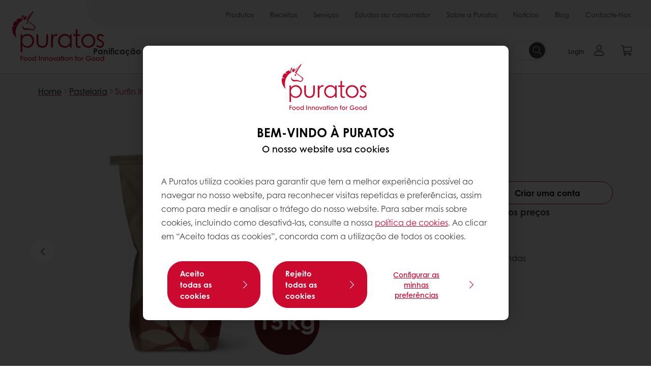

--- FILE ---
content_type: text/html;charset=utf-8
request_url: https://www.puratos.pt/pt/products/surfin-insoluvel
body_size: 16910
content:
<!doctype html>








<html lang="pt" dir="ltr">
<head>
    <meta charset="utf-8"/>
    <script defer="defer" type="text/javascript" src="https://rum.hlx.page/.rum/@adobe/helix-rum-js@%5E2/dist/micro.js" data-routing="p00000-e000000"></script>
<script id="site-config" type="application/json">
    {
  "environment" : {
    "type" : "PROD",
    "role" : "PUBLISH"
  },
  "languageCountry" : "pt-pt",
  "languageIso" : "pt",
  "countryIso" : "pt"
}
</script>

    



<link rel="preconnect" href="https://dev.visualwebsiteoptimizer.com"/>
<script type='text/javascript' id='vwoCode'>
    window._vwo_code || (function () {
        var account_id = 765304,
            version = 2.1,
            settings_tolerance = 2000,
            hide_element = 'body',
            hide_element_style = 'opacity:0 !important;filter:alpha(opacity=0) !important;background:none !important;transition:none !important;',
            /* DO NOT EDIT BELOW THIS LINE */
            f = false, w = window, d = document, v = d.querySelector('#vwoCode'),
            cK = '_vwo_' + account_id + '_settings', cc = {};
        try {
            var c = JSON.parse(localStorage.getItem('_vwo_' + account_id + '_config'));
            cc = c && typeof c === 'object' ? c : {}
        } catch (e) {
        }
        var stT = cc.stT === 'session' ? w.sessionStorage : w.localStorage;
        code = {
            nonce: v && v.nonce, use_existing_jquery: function () {
                return typeof use_existing_jquery !== 'undefined' ? use_existing_jquery : undefined
            }, library_tolerance: function () {
                return typeof library_tolerance !== 'undefined' ? library_tolerance : undefined
            }, settings_tolerance: function () {
                return cc.sT || settings_tolerance
            }, hide_element_style: function () {
                return '{' + (cc.hES || hide_element_style) + '}'
            }, hide_element: function () {
                if (performance.getEntriesByName('first-contentful-paint')[0]) {
                    return ''
                }
                return typeof cc.hE === 'string' ? cc.hE : hide_element
            }, getVersion: function () {
                return version
            }, finish: function (e) {
                if (!f) {
                    f = true;
                    var t = d.getElementById('_vis_opt_path_hides');
                    if (t) t.parentNode.removeChild(t);
                    if (e) (new Image).src = 'https://dev.visualwebsiteoptimizer.com/ee.gif?a=' + account_id + e
                }
            }, finished: function () {
                return f
            }, addScript: function (e) {
                var t = d.createElement('script');
                t.type = 'text/javascript';
                if (e.src) {
                    t.src = e.src
                } else {
                    t.text = e.text
                }
                v && t.setAttribute('nonce', v.nonce);
                d.getElementsByTagName('head')[0].appendChild(t)
            }, load: function (e, t) {
                var n = this.getSettings(), i = d.createElement('script'), r = this;
                t = t || {};
                if (n) {
                    i.textContent = n;
                    d.getElementsByTagName('head')[0].appendChild(i);
                    if (!w.VWO || VWO.caE) {
                        stT.removeItem(cK);
                        r.load(e)
                    }
                } else {
                    var o = new XMLHttpRequest;
                    o.open('GET', e, true);
                    o.withCredentials = !t.dSC;
                    o.responseType = t.responseType || 'text';
                    o.onload = function () {
                        if (t.onloadCb) {
                            return t.onloadCb(o, e)
                        }
                        if (o.status === 200 || o.status === 304) {
                            _vwo_code.addScript({text: o.responseText})
                        } else {
                            _vwo_code.finish('&e=loading_failure:' + e)
                        }
                    };
                    o.onerror = function () {
                        if (t.onerrorCb) {
                            return t.onerrorCb(e)
                        }
                        _vwo_code.finish('&e=loading_failure:' + e)
                    };
                    o.send()
                }
            }, getSettings: function () {
                try {
                    var e = stT.getItem(cK);
                    if (!e) {
                        return
                    }
                    e = JSON.parse(e);
                    if (Date.now() > e.e) {
                        stT.removeItem(cK);
                        return
                    }
                    return e.s
                } catch (e) {
                    return
                }
            }, init: function () {
                if (d.URL.indexOf('__vwo_disable__') > -1) return;
                var e = this.settings_tolerance();
                w._vwo_settings_timer = setTimeout(function () {
                    _vwo_code.finish();
                    stT.removeItem(cK)
                }, e);
                var t;
                if (this.hide_element() !== 'body') {
                    t = d.createElement('style');
                    var n = this.hide_element(), i = n ? n + this.hide_element_style() : '',
                        r = d.getElementsByTagName('head')[0];
                    t.setAttribute('id', '_vis_opt_path_hides');
                    v && t.setAttribute('nonce', v.nonce);
                    t.setAttribute('type', 'text/css');
                    if (t.styleSheet) t.styleSheet.cssText = i; else t.appendChild(d.createTextNode(i));
                    r.appendChild(t)
                } else {
                    t = d.getElementsByTagName('head')[0];
                    var i = d.createElement('div');
                    i.style.cssText = 'z-index: 2147483647 !important;position: fixed !important;left: 0 !important;top: 0 !important;width: 100% !important;height: 100% !important;background: white !important;display: block !important;';
                    i.setAttribute('id', '_vis_opt_path_hides');
                    i.classList.add('_vis_hide_layer');
                    t.parentNode.insertBefore(i, t.nextSibling)
                }
                var o = window._vis_opt_url || d.URL,
                    s = 'https://dev.visualwebsiteoptimizer.com/j.php?a=' + account_id + '&u=' + encodeURIComponent(o) + '&vn=' + version;
                if (w.location.search.indexOf('_vwo_xhr') !== -1) {
                    this.addScript({src: s})
                } else {
                    this.load(s + '&x=true')
                }
            }
        };
        w._vwo_code = code;
        code.init();
    })();
</script>


<meta name="viewport" content="width=device-width, initial-scale=1, viewport-fit=cover"/>
<meta http-equiv="X-UA-Compatible" content="IE=edge"/>
<meta http-equiv="content-language" content="pt-pt"/>
<meta name="theme-color" content="#ffffff"/>


<script>
    window.SAPTrackerEnabled = true;
</script>



<title>Surfin Insolúvel - Puratos</title>
<meta name="description" content="Açúcar insolúvel em água, ideal para polvilhar e obter uma decoração perfeita e duradoura."/>


<meta property="og:url" content="https://www.puratos.pt/pt/products/surfin-insoluvel"/>
<meta property="og:title" content="Surfin Insolúvel"/>
<meta property="og:description" content="Açúcar insolúvel em água, ideal para polvilhar e obter uma decoração perfeita e duradoura."/>
<meta property="og:image" content="https://www.puratos.pt/content/dam/portugal/images/products/surfin-insol%C3%BAvel/SURFIN-INSOLUVEL.jpeg/jcr%3Acontent/renditions/cq5dam.web.1280.1280.webp"/>
<meta property="og:type" content="product"/>



    



<link rel="canonical" href="https://www.puratos.pt/pt/products/surfin-insoluvel"/>



    <link rel="alternate" href="https://www.puratos.pt/pt/products/surfin-insoluvel" hreflang="pt-pt"/>




<link rel="apple-touch-icon" sizes="180x180" href="/etc.clientlibs/settings/wcm/designs/puratos2022/clientlib-preloaded/resources/img/apple-touch-icon.png"/>
<link rel="icon" type="image/svg+xml" sizes="any" href="/etc.clientlibs/settings/wcm/designs/puratos2022/clientlib-preloaded/resources/img/favicon.svg"/>
<link rel="icon" type="image/png" sizes="32x32" href="/etc.clientlibs/settings/wcm/designs/puratos2022/clientlib-preloaded/resources/img/favicon.png"/>
<link rel="mask-icon" href="/etc.clientlibs/settings/wcm/designs/puratos2022/clientlib-preloaded/resources/img/mask-icon.svg" color="#cc092f"/>



    <link rel="preload" as="font" type="font/woff" href="/etc.clientlibs/settings/wcm/designs/puratos2022/clientlib-font-default/resources/fonts/CenturyGothicW05-Regular.woff" crossorigin/>
    <link rel="preload" as="font" type="font/woff" href="/etc.clientlibs/settings/wcm/designs/puratos2022/clientlib-font-default/resources/fonts/CenturyGothicW05-Italic.woff" crossorigin/>
    <link rel="preload" as="font" type="font/woff" href="/etc.clientlibs/settings/wcm/designs/puratos2022/clientlib-font-default/resources/fonts/CenturyGothicW05-SemiBold.woff" crossorigin/>
    <link rel="preload" as="font" type="font/woff" href="/etc.clientlibs/settings/wcm/designs/puratos2022/clientlib-font-default/resources/fonts/CenturyGothicW05-SemiBoldIt.woff" crossorigin/>
    <link rel="preload" as="font" type="font/woff" href="/etc.clientlibs/settings/wcm/designs/puratos2022/clientlib-font-default/resources/fonts/CenturyGothicW05-Bold.woff" crossorigin/>
    <link rel="preload" as="font" type="font/woff" href="/etc.clientlibs/settings/wcm/designs/puratos2022/clientlib-font-default/resources/fonts/CenturyGothicW05-BoldItalic.woff" crossorigin/>

    
    
    

    
    
    

    
    
    
    

    
    
    

    
    
    

    
    
    
    
    
    


    <script async src="https://use.fontawesome.com/8a5b49ec9c.js"></script>





    
    
    
    
<link rel="stylesheet" href="/etc.clientlibs/settings/wcm/designs/puratos2022/clientlib-font-default.min.ACSHASH251bb9d6780d5ec3fd4a650b907a8962.css" type="text/css">



    






    
<link rel="stylesheet" href="/etc.clientlibs/settings/wcm/designs/puratos2022/clientlib-preloaded.min.ACSHASHa8531e8c466fb55393c678bb62f4a117.css" type="text/css">




    
<script src="/etc.clientlibs/core/wcm/components/commons/site/clientlibs/container.min.ACSHASH0a6aff292f5cc42142779cde92054524.js"></script>






    
<link rel="stylesheet" href="/etc.clientlibs/puratos/clientlibs/clientlib-base.min.ACSHASHde6855e3a5038748c97b3b21a585a74c.css" type="text/css">




    
<link rel="stylesheet" href="/etc.clientlibs/puratos/clientlibs/clientlib-dependencies.min.ACSHASHd41d8cd98f00b204e9800998ecf8427e.css" type="text/css">




    
<link rel="stylesheet" href="/etc.clientlibs/puratos/clientlibs/clientlib-site.min.ACSHASH393da376610c1de4e0638c447c0bbd86.css" type="text/css">













<script>
    (function (w, d, s, l, i) {
        w[l] = w[l] || [];
        w[l].push({
            'gtm.start':
                new Date().getTime(), event: 'gtm.js'
        });
        var f = d.getElementsByTagName(s)[0],
            j = d.createElement(s), dl = l != 'dataLayer' ? '&l=' + l : '';
        j.async = true;
        j.src =
            'https://www.googletagmanager.com/gtm.js?id=' + i + dl;
        f.parentNode.insertBefore(j, f);
    })(window, document, 'script', 'dataLayer', 'GTM-KZXR8W3');</script>



<script type="application/ld+json">
    {
  "@context" : "https://schema.org",
  "@type" : "BreadcrumbList",
  "itemListElement" : [ {
    "position" : 1,
    "name" : "Home",
    "item" : "https://www.puratos.pt/pt",
    "@type" : "ListItem"
  }, {
    "position" : 2,
    "name" : "Pastelaria",
    "item" : "https://www.puratos.pt/pt/products?tag=portugal%3Aproducts%2Fcategories%2Fpastelaria%2Fprodutos-complementares",
    "@type" : "ListItem"
  }, {
    "position" : 3,
    "name" : "Surfin Insolúvel",
    "@type" : "ListItem"
  } ]
}
</script>

<script type="application/ld+json">
    [ {
  "contentUrl" : "https://www.puratos.pt/content/dam/portugal/images/products/surfin-insol%C3%BAvel/SURFIN-INSOLUVEL.jpeg",
  "representativeOfPage" : true,
  "@context" : "https://schema.org",
  "@type" : "ImageObject"
}, {
  "contentUrl" : "https://www.puratos.pt/content/dam/portugal/images/products/surfin-insol%C3%BAvel/SURFIN-INSOLUVEL.jpeg",
  "representativeOfPage" : false,
  "@context" : "https://schema.org",
  "@type" : "ImageObject"
}, {
  "contentUrl" : "https://www.puratos.pt/content/dam/portugal/images/products/surfin-insol%C3%BAvel/packaging/Surfin-Insoluvel.png",
  "representativeOfPage" : false,
  "@context" : "https://schema.org",
  "@type" : "ImageObject"
} ]
</script>

<script type="application/ld+json">
    {
  "name" : "Puratos SA",
  "url" : "https://www.puratos.pt/pt",
  "logo" : "https://www.puratos.pt/etc.clientlibs/settings/wcm/designs/puratos2022/clientlib-preloaded/resources/img/svg/logo.svg",
  "parentOrganization" : {
    "name" : "Puratos Group",
    "url" : "https://www.puratos.com",
    "@context" : "https://schema.org",
    "@type" : "Organization"
  },
  "@context" : "https://schema.org",
  "@type" : "Organization"
}
</script>

</head>
<body class="pos-page-product pos-language-pt pos-country-pt font-family-default" data-loginurl="https://b2cpuratos.b2clogin.com/b2cpuratos.onmicrosoft.com/b2c_1_prod-pt-pt-login/oauth2/v2.0/authorize?client_id=a242bd1b-e427-407c-8bff-687922da64a9&amp;nonce=nonce&amp;redirect_uri=https%3A%2F%2Fwww.puratos.pt%2Fcontent%2Flogin.html&amp;state=%7B%22lc%22%3A%22pt-pt%22%2C%22d%22%3A%22https%3A%2F%2Fwww.puratos.pt%2Fpt%2Fmypuratos%22%7D&amp;scope=openid+offline_access&amp;response_type=code+id_token&amp;prompt=login&amp;response_mode=fragment" data-language="pt-pt" data-ecom="true" data-homepage="/pt" data-brand="puratos">




<noscript>
    <iframe height="0" src="https://www.googletagmanager.com/ns.html?id=GTM-KZXR8W3" style="display:none;visibility:hidden" width="0"></iframe>
</noscript>




    


<div class="p-overlay"></div>

<div class="browser-banner">
    








</div>

<div class="geolocation-banner">
    








</div>



<div class="p-nav__impersonate">
    


<div class="impersonation-bar hidden" id="impersonation-bar">
    <span class="label">You are impersonating as:</span>
    <span id="impersonated-user"></span>
    <div id="switch-impersonator" class="btn-sm btn-secondary" data-target="#impersonation-modal" data-toggle="modal">
        Change customer
    </div>
</div>

</div>




<div class="p-nav__impersonate">
    

<div class="impersonation-bar hidden" id="end-customer-select-bar">
    <span class="label">Você está conectado como:</span>
    <span id="end-customer"></span>
    <div id="switch-end-customer" class="btn-sm btn-secondary" data-target="#end-customer-select-modal" data-toggle="modal">
        Switch
    </div>
</div>

</div>




<nav class="p-nav p-nav-mobile-open">
    
    <div class="p-nav-mobile-header">
        <div class="p-nav__main-logo">
    
        
<a class="navbar-brand" href="/pt">
    
    
        
        <img class="lazyload  " alt="Puratos Logo" src="/etc.clientlibs/settings/wcm/designs/puratos2022/clientlib-preloaded/resources/img/svg/logo.svg" srcset="[data-uri]" data-sizes="auto" data-srcset="/etc.clientlibs/settings/wcm/designs/puratos2022/clientlib-preloaded/resources/img/svg/logo.svg"/>
    

</a>

    
</div>


        <button type="button" class="navbar-toggle p-navbar-toggle" data-toggle="class" data-target="body" data-class="menu-open">
            <span class="icon-bar"></span>
            <span class="icon-bar"></span>
        </button>
    </div>

    <div class="p-nav__main container-fluid">
        <div class="p-nav__main-logo">
    
        
<a class="navbar-brand" href="/pt">
    
    
        
        <img class="lazyload  " alt="Puratos Logo" src="/etc.clientlibs/settings/wcm/designs/puratos2022/clientlib-preloaded/resources/img/svg/logo.svg" srcset="[data-uri]" data-sizes="auto" data-srcset="/etc.clientlibs/settings/wcm/designs/puratos2022/clientlib-preloaded/resources/img/svg/logo.svg"/>
    

</a>

    
</div>

        <div class="meta-main-nav-section">
            

<div class="p-nav__meta container-fluid">
    
        
            
<ul class="p-navbar p-navbar--meta">
    
        <li>
            <a href="https://www.puratos.pt/pt/products">Produtos</a>
        </li>
    
        <li>
            <a href="https://www.puratos.pt/pt/recipes">Receitas</a>
        </li>
    
        <li>
            <a href="https://www.puratos.pt/pt/services">Serviços</a>
        </li>
    
        <li>
            <a href="https://www.puratos.pt/pt/consumer-insights">Estudos ao consumidor</a>
        </li>
    
        <li>
            <a href="https://www.puratos.pt/pt/about-puratos">Sobre a Puratos</a>
        </li>
    
        <li>
            <a href="https://www.puratos.pt/pt/news">Notícias</a>
        </li>
    
        <li>
            <a href="https://www.puratos.pt/pt/blog">Blog</a>
        </li>
    
        <li>
            <a href="https://www.puratos.pt/pt/contact-us">Contacte-Nos</a>
        </li>
    
    <li class="hide-desktop logout-link-mobile">
        <a href="https://b2cpuratos.b2clogin.com/b2cpuratos.onmicrosoft.com/b2c_1_prod-pt-pt-login/oauth2/v2.0/logout?post_logout_redirect_uri=https://www.puratos.pt/pt?action=logout">Terminar sessão</a>
    </li>
</ul>


    


        
    
    <div class="p-nav__meta-languages">
        
            





        
    </div>
</div>

            <div class="p-nav__main-menu">
                

<div class="p-nav__main--megamenu">
    
        
            <!-- SDI include (path: /content/portugal/pt/header-and-footer/_jcr_content/header/megamenu.partial.html/surfin-insoluvel, resourceType: puratos/components/content/megamenu-v2) -->





    <ul class="p-navbar--megamenu " id="#megamenu-panel">
        
            <li class=" collapse" id="panel--447403393" aria-expanded="false">
                <a class="important-hide-mobile">
                    Panificação
                </a>
                <a class="important-hide-desktop mobile-menu-anchor" data-toggle="collapse" data-target="#panel--447403393" data-parent="#megamenu-panel">
                    Panificação
                </a>
                
    
    <div class="p-navbar--megamenu-panel">
        <div class="col-md-4 p-navbar-mega__column p-navbar-mega__column--alpha">
            




    
    
    <div class="hidden"></div>


    
    
    <div class="paragraph-title cap-no-line-seperator">

    <div>
        <h4 class="p-navbar-mega__title">De que ingredientes precisa?</h4>
    </div>





</div>


    
    
    <div class="megamenu-product-categories">





    <ul class="p-navbar-mega__list">
        <li><a href="/pt/products?tag=portugal%3Aproducts%2Fcategories%2Fpanificacao%2Fmargarinas_e_gordurasespecificas">Margarinas e outras gorduras</a></li>
    
        <li><a href="/pt/products?tag=portugal%3Aproducts%2Fcategories%2Fpanificacao%2Fmixes_para_panificacao">Mixes de Panificação</a></li>
    
        <li><a href="/pt/products?tag=portugal%3Aproducts%2Fcategories%2Fpanificacao%2Fmassas_mae">Massas Mãe</a></li>
    
        <li><a href="/pt/products?tag=portugal%3Aproducts%2Fcategories%2Fpanificacao%2Fmelhorantes_parapao">Melhorantes para Pão</a></li>
    
        <li><a href="/pt/products?tag=portugal%3Aproducts%2Fcategories%2Fpanificacao%2Fwholegrains">Grãos e Sementes</a></li>
    </ul>

</div>


    
    
    <div class="product-finder-button-v2">



    <div class="p-flex">
        <p class="p-margin-top-lg">
            <a class="btn btn-primary" href="/pt/products?tag=portugal%3Aproducts%2Fcategories%2Fpanificacao">
                Ver todos os produtos
            </a>
        </p>
    </div>



</div>



        </div>
        <div class="col-md-8 p-navbar-mega__column p-navbar-mega__column--omega">
            <div class="row">
                <div class="col-md-6">
                    



<div class="p-megamenu__products">

    <h4 class="p-megamenu__products--title">
        
            Da tradição à inovação: explore os nossos produtos de panificação
        
        
    </h4>

    <div class="p-megamenu__products--list">
        
            
    
    

    <a class="p-megamenu__products--list-card p-cursor-pointer" href="https://www.puratos.pt/pt/products/tegral-dolcinote" data-skus="4005483">
        <span class="p-megamenu__products--list-card--thumbnail">
            
                <img src="/content/dam/portugal/images/products/tegral-dolcinote/receitas/Panettone_3.jpg/jcr%3Acontent/renditions/cq5dam.web.400.400.webp" alt="Tegral Dolcinote"/>
            
            
        </span>

        <span class="p-megamenu__products--list-card--content">
            <span class="p-megamenu__products--list-card--title">
                Tegral Dolcinote
            </span>
            <span class="p-megamenu__products--list-card--link">
                <span class="p-link-primary-arrow">Encontrar produto</span>
            </span>
        </span>

    </a>


        
            
    
    

    <a class="p-megamenu__products--list-card p-cursor-pointer" href="https://www.puratos.pt/pt/products/tegral-brioche" data-skus="4113433,4113435">
        <span class="p-megamenu__products--list-card--thumbnail">
            
                <img src="/content/dam/puratos/images/finished-applications/reference-images/3481%20WEB%20headers%20website%20countries%20sweet%20goods_small.jpg/jcr%3Acontent/renditions/cq5dam.web.400.400.webp" alt="Tegral Brioche"/>
            
            
        </span>

        <span class="p-megamenu__products--list-card--content">
            <span class="p-megamenu__products--list-card--title">
                Tegral Brioche
            </span>
            <span class="p-megamenu__products--list-card--link">
                <span class="p-link-primary-arrow">Encontrar produto</span>
            </span>
        </span>

    </a>


        
            
    
    

    <a class="p-megamenu__products--list-card p-cursor-pointer" href="https://www.puratos.pt/pt/products/mimetic" data-skus="4109769">
        <span class="p-megamenu__products--list-card--thumbnail">
            
                <img src="/content/dam/portugal/images/products/mimetic/FE%20MIMETIC%20Triangle.tif/jcr%3Acontent/renditions/cq5dam.web.400.400.webp" alt="Mimetic"/>
            
            
        </span>

        <span class="p-megamenu__products--list-card--content">
            <span class="p-megamenu__products--list-card--title">
                Mimetic
            </span>
            <span class="p-megamenu__products--list-card--link">
                <span class="p-link-primary-arrow">Encontrar produto</span>
            </span>
        </span>

    </a>


        
    </div>

</div>




                </div>
                <div class="col-md-6">
                    





<div class="p-megamenu__recipes">

    <div class="p-megamenu__recipes--title">
        <h4></h4>
        
    </div>

    <div class="p-megamenu__recipes--image">
        <a href="/pt/recipes?tags=portugal%3Arecipes%2Fcategory%2Fbakery">
            
    
        
        <img class="lazyload cq-dd-image " alt="Rețetă de pâine cu secară încolțită" srcset="[data-uri]" data-sizes="auto" data-srcset="/content/dam/puratos/images/homepage/Softgrain%20Sprout%20Rye.jpeg/jcr%3Acontent/renditions/cq5dam.web.1600.1600.webp 1600w,/content/dam/puratos/images/homepage/Softgrain%20Sprout%20Rye.jpeg/jcr%3Acontent/renditions/cq5dam.web.1280.1280.webp 1280w,/content/dam/puratos/images/homepage/Softgrain%20Sprout%20Rye.jpeg/jcr%3Acontent/renditions/cq5dam.web.950.950.webp 950w,/content/dam/puratos/images/homepage/Softgrain%20Sprout%20Rye.jpeg/jcr%3Acontent/renditions/cq5dam.web.800.800.webp 800w,/content/dam/puratos/images/homepage/Softgrain%20Sprout%20Rye.jpeg/jcr%3Acontent/renditions/cq5dam.web.600.600.webp 600w,/content/dam/puratos/images/homepage/Softgrain%20Sprout%20Rye.jpeg/jcr%3Acontent/renditions/cq5dam.web.400.400.webp 400w"/>
    

        </a>
    </div>

    <div class="p-megamenu__recipes--description">
        
            
                Ver todas as receitas com Panificação
            
            
        
        
    </div>

    <div class="p-megamenu__recipes--link">
        <a href="/pt/recipes?tags=portugal%3Arecipes%2Fcategory%2Fbakery">
            
            
                
                    Ver todas as receitas com Panificação
                
                
            
        </a>
    </div>

</div>



                </div>
            </div>
        </div>
    </div>

            </li>
        
            <li class=" collapse" id="panel-1640329646" aria-expanded="false">
                <a class="important-hide-mobile">
                    Pastelaria
                </a>
                <a class="important-hide-desktop mobile-menu-anchor" data-toggle="collapse" data-target="#panel-1640329646" data-parent="#megamenu-panel">
                    Pastelaria
                </a>
                
    
    <div class="p-navbar--megamenu-panel">
        <div class="col-md-4 p-navbar-mega__column p-navbar-mega__column--alpha">
            




    
    
    <div class="hidden"></div>


    
    
    <div class="paragraph-title cap-no-line-seperator">

    <div>
        <h4 class="p-navbar-mega__title">De que ingredientes precisa?</h4>
    </div>





</div>


    
    
    <div class="megamenu-product-categories">





    <ul class="p-navbar-mega__list">
        <li><a href="/pt/products?tag=portugal%3Aproducts%2Fcategories%2Fpastelaria%2Fnatas_vegetais">Natas Vegetais</a></li>
    
        <li><a href="/pt/products?tag=portugal%3Aproducts%2Fcategories%2Fpastelaria%2Ficings_fudges_ganaches">Icing, fudges &amp; ganaches</a></li>
    
        <li><a href="/pt/products?tag=portugal%3Aproducts%2Fcategories%2Fpastelaria%2Frecheios">Recheios</a></li>
    
        <li><a href="/pt/products?tag=portugal%3Aproducts%2Fcategories%2Fpastelaria%2Fbrilhos">Brilhos</a></li>
    
        <li><a href="/pt/products?tag=portugal%3Aproducts%2Fcategories%2Fpastelaria%2Faromatizantes">Aromatizantes</a></li>
    
        <li><a href="/pt/products?tag=portugal%3Aproducts%2Fcategories%2Fpastelaria%2Fpreparados_para_pastelariafina">Mixes para Pastelaria Fina</a></li>
    
        <li><a href="/pt/products?tag=portugal%3Aproducts%2Fcategories%2Fpastelaria%2Fcremes_do_tipo_pasteleiro">Creme tipo Pasteleiro</a></li>
    
        <li><a href="/pt/products?tag=portugal%3Aproducts%2Fcategories%2Fpastelaria%2Fcakes_batidos_comgordura%2Cportugal%3Aproducts%2Fcategories%2Fpastelaria%2Fcakes_batidos_semgprdura">Cakes</a></li>
    
        <li><a href="/pt/products?tag=portugal%3Aproducts%2Fcategories%2Fpanificacao%2Fmargarinas_e_gordurasespecificas">Margarinas e outras gorduras</a></li>
    </ul>

</div>


    
    
    <div class="ghost">

</div>


    
    
    <div class="product-finder-button-v2">



    <div class="p-flex">
        <p class="p-margin-top-lg">
            <a class="btn btn-primary" href="/pt/products?tag=portugal%3Aproducts%2Fcategories%2Fpastelaria">
                Ver todos os produtos
            </a>
        </p>
    </div>



</div>



        </div>
        <div class="col-md-8 p-navbar-mega__column p-navbar-mega__column--omega">
            <div class="row">
                <div class="col-md-6">
                    



<div class="p-megamenu__products">

    <h4 class="p-megamenu__products--title">
        
            Da tradição à tendência: explore os nossos produtos de pastelaria
        
        
    </h4>

    <div class="p-megamenu__products--list">
        
            
    
    

    <a class="p-megamenu__products--list-card p-cursor-pointer" href="https://www.puratos.pt/pt/products/tegral-satin-cakechocolate" data-skus="4113464,4113465">
        <span class="p-megamenu__products--list-card--thumbnail">
            
                <img src="/content/dam/portugal/images/products/satin/Satin%20Portugal%20choco.jpg/jcr%3Acontent/renditions/cq5dam.web.400.400.webp" alt="Tegral Satin Cake Chocolate"/>
            
            
        </span>

        <span class="p-megamenu__products--list-card--content">
            <span class="p-megamenu__products--list-card--title">
                Tegral Satin Cake Chocolate
            </span>
            <span class="p-megamenu__products--list-card--link">
                <span class="p-link-primary-arrow">Encontrar produto</span>
            </span>
        </span>

    </a>


        
            
    
    

    <a class="p-megamenu__products--list-card p-cursor-pointer" href="https://www.puratos.pt/pt/products/cremfil-irish-cream" data-skus="4028266">
        <span class="p-megamenu__products--list-card--thumbnail">
            
                <img src="/content/dam/portugal/images/products/cremfil-irish-cream/images/Receita-2.jpg/jcr%3Acontent/renditions/cq5dam.web.400.400.webp" alt="Cremfil Irish Cream"/>
            
            
        </span>

        <span class="p-megamenu__products--list-card--content">
            <span class="p-megamenu__products--list-card--title">
                Cremfil Irish Cream
            </span>
            <span class="p-megamenu__products--list-card--link">
                <span class="p-link-primary-arrow">Encontrar produto</span>
            </span>
        </span>

    </a>


        
            
    
    

    <a class="p-megamenu__products--list-card p-cursor-pointer" href="https://www.puratos.pt/pt/products/topfil-origens-pera-rocha-60" data-skus="4016820">
        <span class="p-megamenu__products--list-card--thumbnail">
            
                <img src="/content/dam/portugal/images/products/topfil-origens-p%C3%AAra-rocha/Pur_122020%20PadPas%20ori-179.jpg/jcr%3Acontent/renditions/cq5dam.web.400.400.webp" alt="Topfil Origens Pera Rocha"/>
            
            
        </span>

        <span class="p-megamenu__products--list-card--content">
            <span class="p-megamenu__products--list-card--title">
                Topfil Origens Pera Rocha
            </span>
            <span class="p-megamenu__products--list-card--link">
                <span class="p-link-primary-arrow">Encontrar produto</span>
            </span>
        </span>

    </a>


        
    </div>

</div>




                </div>
                <div class="col-md-6">
                    





<div class="p-megamenu__recipes">

    <div class="p-megamenu__recipes--title">
        <h4></h4>
        
    </div>

    <div class="p-megamenu__recipes--image">
        <a href="/pt/recipes?tags=portugal%3Arecipes%2Fcategory%2Fpatisserie">
            
    
        
        <img class="lazyload cq-dd-image " srcset="[data-uri]" data-sizes="auto" data-srcset="/content/dam/puratos/images/homepage/Taste-Tomorrow-16.1-Deli-Cheesecake.jpg/jcr%3Acontent/renditions/cq5dam.web.1600.1600.webp 1600w,/content/dam/puratos/images/homepage/Taste-Tomorrow-16.1-Deli-Cheesecake.jpg/jcr%3Acontent/renditions/cq5dam.web.1280.1280.webp 1280w,/content/dam/puratos/images/homepage/Taste-Tomorrow-16.1-Deli-Cheesecake.jpg/jcr%3Acontent/renditions/cq5dam.web.950.950.webp 950w,/content/dam/puratos/images/homepage/Taste-Tomorrow-16.1-Deli-Cheesecake.jpg/jcr%3Acontent/renditions/cq5dam.web.800.800.webp 800w,/content/dam/puratos/images/homepage/Taste-Tomorrow-16.1-Deli-Cheesecake.jpg/jcr%3Acontent/renditions/cq5dam.web.600.600.webp 600w,/content/dam/puratos/images/homepage/Taste-Tomorrow-16.1-Deli-Cheesecake.jpg/jcr%3Acontent/renditions/cq5dam.web.400.400.webp 400w"/>
    

        </a>
    </div>

    <div class="p-megamenu__recipes--description">
        
            
                Ver todas as receitas com Pastelaria
            
            
        
        
    </div>

    <div class="p-megamenu__recipes--link">
        <a href="/pt/recipes?tags=portugal%3Arecipes%2Fcategory%2Fpatisserie">
            
            
                
                    Ver todas as receitas com Pastelaria
                
                
            
        </a>
    </div>

</div>



                </div>
            </div>
        </div>
    </div>

            </li>
        
            <li class=" collapse" id="panel--313949891" aria-expanded="false">
                <a class="important-hide-mobile">
                    Chocolate
                </a>
                <a class="important-hide-desktop mobile-menu-anchor" data-toggle="collapse" data-target="#panel--313949891" data-parent="#megamenu-panel">
                    Chocolate
                </a>
                
    
    <div class="p-navbar--megamenu-panel">
        <div class="col-md-4 p-navbar-mega__column p-navbar-mega__column--alpha">
            




    
    
    <div class="hidden"></div>


    
    
    <div class="paragraph-title cap-no-line-seperator">

    <div>
        <h4 class="p-navbar-mega__title">De que ingredientes precisa?</h4>
    </div>





</div>


    
    
    <div class="megamenu-product-categories">





    <ul class="p-navbar-mega__list">
        <li><a href="/pt/products?tag=portugal%3Aproducts%2Fcategories%2Fchocolate%2Fpralin-s">Pralinés</a></li>
    
        <li><a href="/pt/products?tag=portugal%3Aproducts%2Fcategories%2Fchocolate%2Fcremes-e-recheios-de-cacau">Cremes e Recheios de Cacau</a></li>
    
        <li><a href="/pt/products?tag=portugal%3Aproducts%2Fcategories%2Fchocolate%2Fchocolate-suced-neo-carat">Chocolate Sucedâneo</a></li>
    
        <li><a href="/pt/products?tag=portugal%3Aproducts%2Fcategories%2Fchocolate%2Fprodutos-de-decora--o">Produtos de Decoração</a></li>
    
        <li><a href="/pt/products?tag=portugal%3Aproducts%2Fcategories%2Fchocolate%2Fchocolate-puro-belcolade">Chocolate Puro Belcolade</a></li>
    </ul>

</div>


    
    
    <div class="product-finder-button-v2">



    <div class="p-flex">
        <p class="p-margin-top-lg">
            <a class="btn btn-primary" href="/pt/products?tag=portugal%3Aproducts%2Fcategories%2Fchocolate">
                Ver todos os produtos
            </a>
        </p>
    </div>



</div>



        </div>
        <div class="col-md-8 p-navbar-mega__column p-navbar-mega__column--omega">
            <div class="row">
                <div class="col-md-6">
                    



<div class="p-megamenu__products">

    <h4 class="p-megamenu__products--title">
        
            Chocolate com propósito, sabor e inovação
        
        
    </h4>

    <div class="p-megamenu__products--list">
        
            
    
    

    <a class="p-megamenu__products--list-card p-cursor-pointer" href="https://www.puratos.pt/pt/products/belcolade-selectionnegro" data-skus="4006947,4011257">
        <span class="p-megamenu__products--list-card--thumbnail">
            
                <img src="/content/dam/portugal/images/products/belcolade/belcolade-selection-noir/Belcolade%20Selection%20Noir%20-%206.jpeg/jcr%3Acontent/renditions/cq5dam.web.400.400.webp" alt="Belcolade Selection Negro Cacao-Trace"/>
            
            
        </span>

        <span class="p-megamenu__products--list-card--content">
            <span class="p-megamenu__products--list-card--title">
                Belcolade Selection Negro Cacao-Trace
            </span>
            <span class="p-megamenu__products--list-card--link">
                <span class="p-link-primary-arrow">Encontrar produto</span>
            </span>
        </span>

    </a>


        
            
    
    

    <a class="p-megamenu__products--list-card p-cursor-pointer" href="https://www.puratos.pt/pt/products/carat-supercrem-chocolait" data-skus="4028392">
        <span class="p-megamenu__products--list-card--thumbnail">
            
                <img src="/content/dam/portugal/images/products/carat-supercrem-chocolait/recipes/Carat_Supercrem_Chocolait_Recipe_2.jpeg/jcr%3Acontent/renditions/cq5dam.web.400.400.webp" alt="Carat Supercrem Chocolait"/>
            
            
        </span>

        <span class="p-megamenu__products--list-card--content">
            <span class="p-megamenu__products--list-card--title">
                Carat Supercrem Chocolait
            </span>
            <span class="p-megamenu__products--list-card--link">
                <span class="p-link-primary-arrow">Encontrar produto</span>
            </span>
        </span>

    </a>


        
            
    
    

    <a class="p-megamenu__products--list-card p-cursor-pointer" href="https://www.puratos.pt/pt/products/carat-coverlux-mbar" data-skus="4015583">
        <span class="p-megamenu__products--list-card--thumbnail">
            
                <img src="/content/dam/portugal/images/products/carat-coverlux-%C3%A2mbar/recipes/Receita-1.jpeg/jcr%3Acontent/renditions/cq5dam.web.400.400.webp" alt="Carat Coverlux Âmbar"/>
            
            
        </span>

        <span class="p-megamenu__products--list-card--content">
            <span class="p-megamenu__products--list-card--title">
                Carat Coverlux Âmbar
            </span>
            <span class="p-megamenu__products--list-card--link">
                <span class="p-link-primary-arrow">Encontrar produto</span>
            </span>
        </span>

    </a>


        
    </div>

</div>




                </div>
                <div class="col-md-6">
                    





<div class="p-megamenu__recipes">

    <div class="p-megamenu__recipes--title">
        <h4></h4>
        
    </div>

    <div class="p-megamenu__recipes--image">
        <a href="/pt/recipes?tags=portugal%3Arecipes%2Fcategory%2Fchocolate">
            
    
        
        <img class="lazyload cq-dd-image " srcset="[data-uri]" data-sizes="auto" data-srcset="/content/dam/puratos/images/homepage/Chocolate%20Lava%20Cake_hr_fe.jpg/jcr%3Acontent/renditions/cq5dam.web.1600.1600.webp 1600w,/content/dam/puratos/images/homepage/Chocolate%20Lava%20Cake_hr_fe.jpg/jcr%3Acontent/renditions/cq5dam.web.1280.1280.webp 1280w,/content/dam/puratos/images/homepage/Chocolate%20Lava%20Cake_hr_fe.jpg/jcr%3Acontent/renditions/cq5dam.web.950.950.webp 950w,/content/dam/puratos/images/homepage/Chocolate%20Lava%20Cake_hr_fe.jpg/jcr%3Acontent/renditions/cq5dam.web.800.800.webp 800w,/content/dam/puratos/images/homepage/Chocolate%20Lava%20Cake_hr_fe.jpg/jcr%3Acontent/renditions/cq5dam.web.600.600.webp 600w,/content/dam/puratos/images/homepage/Chocolate%20Lava%20Cake_hr_fe.jpg/jcr%3Acontent/renditions/cq5dam.web.400.400.webp 400w"/>
    

        </a>
    </div>

    <div class="p-megamenu__recipes--description">
        
            
                Ver todas as receitas com Chocolate
            
            
        
        
    </div>

    <div class="p-megamenu__recipes--link">
        <a href="/pt/recipes?tags=portugal%3Arecipes%2Fcategory%2Fchocolate">
            
            
                
                    Ver todas as receitas com Chocolate
                
                
            
        </a>
    </div>

</div>



                </div>
            </div>
        </div>
    </div>

            </li>
        
            <li class=" collapse" id="panel--454244576" aria-expanded="false">
                <a class="important-hide-mobile">
                    Cash &amp; Carry
                </a>
                <a class="important-hide-desktop mobile-menu-anchor" data-toggle="collapse" data-target="#panel--454244576" data-parent="#megamenu-panel">
                    Cash &amp; Carry
                </a>
                
    
    <div class="p-navbar--megamenu-panel">
        <div class="col-md-4 p-navbar-mega__column p-navbar-mega__column--alpha">
            




    
    
    <div class="paragraph-title cap-no-line-seperator">

    <div>
        <h4 class="p-navbar-mega__title">De que tipologia de produto precisa?</h4>
    </div>





</div>


    
    
    <div class="megamenu-product-categories">





    <ul class="p-navbar-mega__list">
        <li><a href="/pt/products?tag=portugal%3Aproducts%2Fcategories%2Fcash_carry%2Faros-e-formas">Aros e formas</a></li>
    
        <li><a href="/pt/products?tag=portugal%3Aproducts%2Fcategories%2Fcash_carry%2Fconsum-veis">Consumíveis</a></li>
    
        <li><a href="/pt/products?tag=portugal%3Aproducts%2Fcategories%2Fcash_carry%2Futens-lios">Utensílios</a></li>
    
        <li><a href="/pt/products?tag=portugal%3Aproducts%2Fcategories%2Fcash_carry%2Fdecora--o">Decoração</a></li>
    </ul>

</div>


    
    
    <div class="call-to-action-button-v2">


    <div class="p-flex">
        <p class="p-margin-top-lg">
            <a class="btn btn-secondary" href="https://www.puratos.pt/pt/products?page=1&search=&tags=portugal%3Aproducts%2Fcategories%2Fcash_carry&tags=&tags=&sorting=" target="_blank">
                Ver todos os produtos
            </a>
        </p>
    </div>



</div>



        </div>
        <div class="col-md-8 p-navbar-mega__column p-navbar-mega__column--omega">
            <div class="row">
                <div class="col-md-6">
                    



<div class="p-megamenu__products">

    <h4 class="p-megamenu__products--title">
        
        
            Descubra os nossos produtos mais recentes
        
    </h4>

    <div class="p-megamenu__products--list">
        
            
    
    

    <a class="p-megamenu__products--list-card p-cursor-pointer" href="https://www.puratos.pt/pt/products/copo-tampa-bucket-210-ml-100-un" data-skus="6002515">
        <span class="p-megamenu__products--list-card--thumbnail">
            
                <img src="/content/dam/portugal/images/new-products---e-commerce/products/cash-carry/consum%C3%ADveis/COPO%20%2B%20TAMPA%20BUCKET%20210%20ML%20100%20UN%20-%206002515.jpg/jcr%3Acontent/renditions/cq5dam.web.400.400.webp" alt="COPO + TAMPA “BUCKET” 210 ML *100 UN"/>
            
            
        </span>

        <span class="p-megamenu__products--list-card--content">
            <span class="p-megamenu__products--list-card--title">
                COPO + TAMPA “BUCKET” 210 ML *100 UN
            </span>
            <span class="p-megamenu__products--list-card--link">
                <span class="p-link-primary-arrow">Encontrar produto</span>
            </span>
        </span>

    </a>


        
            
    
    

    <a class="p-megamenu__products--list-card p-cursor-pointer" href="https://www.puratos.pt/pt/products/cubos-de-laranja-confitada">
        <span class="p-megamenu__products--list-card--thumbnail">
            
                <img src="/content/dam/portugal/images/products/cubos-de-laranja-confitada/Cubos-de-laranja-confitada.jpg/jcr%3Acontent/renditions/cq5dam.web.400.400.webp" alt="Cubos de Laranja Confitada"/>
            
            
        </span>

        <span class="p-megamenu__products--list-card--content">
            <span class="p-megamenu__products--list-card--title">
                Cubos de Laranja Confitada
            </span>
            <span class="p-megamenu__products--list-card--link">
                <span class="p-link-primary-arrow">Encontrar produto</span>
            </span>
        </span>

    </a>


        
            
    
    

    <a class="p-megamenu__products--list-card p-cursor-pointer" href="https://www.puratos.pt/pt/products/chocolante-cigarette-assort" data-skus="6103370">
        <span class="p-megamenu__products--list-card--thumbnail">
            
                <img src="/content/dam/portugal/images/new-products---e-commerce/products/cash-carry/decora%C3%A7%C3%A3o/6103370%20-%20CHOCOLANT%C3%89%20CIGARETTE%20ASSORT.%20BOX.png/jcr%3Acontent/renditions/cq5dam.web.400.400.webp" alt="Chocolanté Cigarette Assortment Box"/>
            
            
        </span>

        <span class="p-megamenu__products--list-card--content">
            <span class="p-megamenu__products--list-card--title">
                Chocolanté Cigarette Assortment Box
            </span>
            <span class="p-megamenu__products--list-card--link">
                <span class="p-link-primary-arrow">Encontrar produto</span>
            </span>
        </span>

    </a>


        
    </div>

</div>




                </div>
                <div class="col-md-6">
                    









                </div>
            </div>
        </div>
    </div>

            </li>
        
    </ul>




        
        
    
</div>

<div class="p-nav__main--spacing"></div>


    <div class="p-nav__main--search">
        




    <div class="p-navbar p-navbar--search js-search-form dropdown">
        <form action="/pt/search" method="get" class="p-navbar-form cap-search-autocomplete">
            <input type="text" class="form-control round form-icon js-search-form__input js-typeahead-search mobile-hidden" data-search-page="/content/portugal/pt/search.html" data-search-label="encontrado em" data-toggle="dropdown" data-all-results-label="Mostrar todos os resultados" aria-haspopup="true" aria-expanded="false" name="search"/>
            <button type="submit" class="p-navbar-form__btn p-flex p-flex-align-center desktop">
                <span class="svg-search-icon-filled"></span>
                <span class="sr-only"></span>
            </button>
            <div class="p-navbar-form__btn hide-desktop tablet-search mobile" data-toggle="class" data-target=".p-navbar-mobile--search" data-class="visible">
                <span class="svg-search-icon-mobile"></span>
            </div>
        </form>
    </div>



    


    </div>






<div class="p-nav__main--actions">
    





    <div class="p-nav__main--actions-my-puratos-button ">
        
            





    

    

        <noscript>You need to enable JavaScript to run this app.</noscript>

        <div data-react="react--my-puratos-btn" data-model="/content/portugal/pt/header-and-footer/jcr:content/header/my-puratos-button"></div>

        <script>
            if (!window.___PRELOADEDSTATE___) {
                window.___PRELOADEDSTATE___ = {};
            }
            if (!window.___PRELOADEDSTATE___.aem) {
                window.___PRELOADEDSTATE___.aem = {};
            }
            if (!window.___PRELOADEDSTATE___.aem.resources) {
                window.___PRELOADEDSTATE___.aem.resources = {};
            }
            if (!window.___PRELOADEDSTATE___.aem.resources["/content/portugal/pt/header-and-footer/jcr:content/header/my-puratos-button"]) {
                window.___PRELOADEDSTATE___.aem.resources["/content/portugal/pt/header-and-footer/jcr:content/header/my-puratos-button"] = {"loginButtonText":"Login","loginPopoverText":"Inicie sessão ou registe-se no MyPuratos para ter acesso a vantagens exclusivas!","buttonTitle":"My Puratos","myDashboardLinkText":"My Puratos","signOutLinkText":"Terminar sessão","link1":{"linkText":null,"linkTitle":null,"pageLink":null,"linkTextPartialList":null,"externalLink":false},"link2":{"linkText":null,"linkTitle":null,"pageLink":null,"linkTextPartialList":null,"externalLink":false},"link3":{"linkText":null,"linkTitle":null,"pageLink":null,"linkTextPartialList":null,"externalLink":false},"myDashboardLink":"https://www.puratos.pt/pt/mypuratos"};
            }
        </script>

    

    






        
        
    </div>

    <div class="p-nav__main--actions-cart">
        





    

    

        <noscript>You need to enable JavaScript to run this app.</noscript>

        <div data-react="react--mini-cart" data-model="/content/portugal/pt/header-and-footer/jcr:content/header/mini-cart"></div>

        <script>
            if (!window.___PRELOADEDSTATE___) {
                window.___PRELOADEDSTATE___ = {};
            }
            if (!window.___PRELOADEDSTATE___.aem) {
                window.___PRELOADEDSTATE___.aem = {};
            }
            if (!window.___PRELOADEDSTATE___.aem.resources) {
                window.___PRELOADEDSTATE___.aem.resources = {};
            }
            if (!window.___PRELOADEDSTATE___.aem.resources["/content/portugal/pt/header-and-footer/jcr:content/header/mini-cart"]) {
                window.___PRELOADEDSTATE___.aem.resources["/content/portugal/pt/header-and-footer/jcr:content/header/mini-cart"] = {"loginTitle":"Apenas clientes Puratos poderão fazer compras online.","loginText":"Caso pretenda comprar os nossos produtos, efetue um registo e aceda a My Puratos. Para mais informações, entre em contacto através do email: encomendas@puratos.com","loginButtonText":"Log in","title":"O seu carrinho de compras encontra-se vazio","text":"Não existem produtos no seu carrinho de compras","buttonTitle":"Ir para produtos","pageLink":"https://www.puratos.pt/pt/products","postCartButtonTitle":"Carrinho de compras","postCartPageLink":"https://www.puratos.pt/pt/mypuratos/cart","noEcomTitle":"Apenas clientes Puratos poderão fazer as suas compras online.","noEcomText":"Terá de ser um clientes Puratos para poder comprar os seus produtos Puratos online. Para mais informações contacte-nos.","noEcomButtonLink":null,"noEcomButtonTitle":null,"errorMessage":null,"languageCountry":"pt-pt"};
            }
        </script>

    

    






    </div>



    <div class="p-nav__main--actions-toggle">
        <button type="button" class="p-navbar-toggle" data-toggle="class" data-target="body" data-class="menu-open">
            <span class="sr-only">Toggle navigation</span>
            <span class="icon-bar"></span>
            <span class="icon-bar"></span>
            <span class="icon-bar"></span>
        </button>
    </div>


</div>

            </div>
        </div>
    </div>
    <div class="p-nav__main--overlay p-overlay"></div>
</nav>


<div class="p-nav-mobile">
    




<div class="p-navbar-mobile p-navbar-mobile--search">
    <div class="p-navbar-mobile--header">
        <h2 class="p-navbar-mobile--header-title">
            Procurar
        </h2>
        <div class="p-navbar-mobile--header-close" data-toggle="class" data-target="ancestor:.p-navbar-mobile--search" data-class="visible">
            <button type="button" class="navbar-toggle p-navbar-toggle">
                <span class="icon-bar"></span>
                <span class="icon-bar"></span>
            </button>
        </div>
    </div>
    <div class="p-navbar-mobile--body">

        
            <form action="/pt/search" method="get" class="cap-search-autocomplete">
                <input type="text" class="form-control round form-icon js-search-form__input js-typeahead-search" data-search-page="/content/portugal/pt/search.html" data-search-label="encontrado em" data-toggle="dropdown" aria-haspopup="true" aria-expanded="false" name="search"/>
                <button type="submit" class="p-navbar-form__btn">
                    <span class="svg-search-icon-filled-mobile"></span>
                    <span class="sr-only"></span>
                </button>
            </form>
        

        

    </div>
    <div class="p-navbar-mobile--footer">
        <a href="#" class="btn btn-secondary">Mostrar todos os resultados</a>
    </div>
</div>

</div>



    


<div role="dialog">
    <div class="fade modal no-print p-modal my-puratos modal" id="impersonation-modal" role="document" tabindex="-1">
        <div class="modal-dialog modal-lg">
            <div class="modal-content">
                <div class="">
                    <div class="p-modal__content">
                        <div class="modal-dialog modal-dialog-print p-modal__dialog " role="document">
                            <button type="button" class="close p-modal__close" data-dismiss="modal" aria-label="Close"><span aria-hidden="true">×</span>
                            </button>
                            <h3 class="divider-title" id="contactModalLabel">Impersonate user</h3>
                            <div class="well p-modal__well modal-body">
                                <div class="impersonate-errors p-padding-bottom-sm">
                                    <div class="alert alert-sm alert-info error-text" role="alert" id="ContactEmailDoesNotExist">
                                        Email not linked to customer number
                                    </div>
                                    <div class="alert alert-sm alert-info error-text" role="alert" id="CallerCantImpersonateTarget">
                                        You cannot impersonate the user
                                    </div>
                                    <div class="alert alert-sm alert-info error-text" role="alert" id="EmailBelongsDifferentSalesOrgWebsite">
                                        Email belongs to sales organisation than impersonator 
                                    </div>
                                    <div class="alert alert-sm alert-info error-text" role="alert" id="CallerAndTargetAreTheSame">
                                        Email not linked to customer number
                                    </div>
                                    <div class="alert alert-sm alert-info error-text" role="alert" id="ContactEmailDoesNotExist">
                                        Caller and target are the same
                                    </div>
                                    <div class="alert alert-sm alert-info error-text" role="alert" id="AzureAccountLockedOrDeleted">
                                        Locked account
                                    </div>
                                    <div class="alert alert-sm alert-danger error-text" role="alert" id="FallbackMessage">
                                        Unexpected error 
                                    </div>
                                </div>
                                <form class="no-print js-form--impersonate" id="impersonate-form">
                                    <fieldset>
                                        <label for="targetEmail" class="form-label">Enter customer email address</label>
                                        <input id="targetEmail" name="targetEmail" type="text" class="form-control" placeholder="address@email.com" required/>
                                        <button type="submit" class="btn btn-primary p-margin-bottom-md p-margin-top-md">
                                            Impersonate
                                        </button>
                                    </fieldset>
                                </form>
                            </div>
                        </div>
                    </div>
                </div>
            </div>
        </div>
    </div>
</div>




    

<div role="dialog">
    <div class="fade modal no-print p-modal my-puratos modal" id="end-customer-select-modal" role="document" tabindex="-1">
        <div class="modal-dialog modal-lg">
            <div class="modal-content">
                <div class="">
                    <div class="p-modal__content">
                        <div class="modal-dialog modal-dialog-print p-modal__dialog" role="document">
                            <h3 class="divider-title"></h3>
                            <div class="well p-modal__well modal-body">
                                <div id="loader"></div>
                                <button type="button" id="end-customer-select-form-close" class="close p-modal__close" data-dismiss="modal" aria-label="Close"><span aria-hidden="true">×</span>
                                </button>
                                <h3 class="end-customer__modal-label">Cliente final</h3>
                                <form class="no-print js-form--end-customer" id="end-customer-select-form">
                                    <fieldset>
                                        <label for="end-customer-select" class="form-label">Selecionar cliente final</label>
                                        <div class="custom-select-wrapper">
                                            <div class="custom-select">
                                                <div class="custom-select-trigger">
                                                   <span class="custom-select-trigger--label"> Select </span>
                                                    <span class="p-select--icon"></span>
                                                </div>
                                                <div class="custom-options"></div>
                                            </div>
                                            <select id="end-customer-select" style="display: none;">
                                            </select>
                                        </div>
                                        <button type="submit" class="btn btn-primary p-margin-bottom-md p-margin-top-md">
                                            Submeter
                                        </button>
                                    </fieldset>
                                </form>
                            </div>
                        </div>
                    </div>
                </div>
            </div>
        </div>
    </div>
</div>

















<div class="pdp pdp__wrapper">
    <script id="pdp__data" type="application/json">
        {
  "product" : {
    "assetPath" : "/content/dam/portugal/pt/product/products/surfin-insoluvel",
    "id" : "78e27eb9-7aa6-3b26-8de7-37f9b0fdd776",
    "name" : "surfin-insoluvel",
    "url" : "https://www.puratos.pt/pt/products/surfin-insoluvel",
    "referenceImage" : {
      "originalUrl" : "/content/dam/portugal/images/products/surfin-insol%C3%BAvel/SURFIN-INSOLUVEL.jpeg",
      "mediumUrl" : "/content/dam/portugal/images/products/surfin-insol%C3%BAvel/SURFIN-INSOLUVEL.jpeg/jcr%3Acontent/renditions/cq5dam.web.950.950.webp",
      "smallUrl" : "/content/dam/portugal/images/products/surfin-insol%C3%BAvel/SURFIN-INSOLUVEL.jpeg/jcr%3Acontent/renditions/cq5dam.web.400.400.webp",
      "largeUrl" : "/content/dam/portugal/images/products/surfin-insol%C3%BAvel/SURFIN-INSOLUVEL.jpeg/jcr%3Acontent/renditions/cq5dam.web.1280.1280.webp",
      "extraLargeUrl" : "/content/dam/portugal/images/products/surfin-insol%C3%BAvel/SURFIN-INSOLUVEL.jpeg/jcr%3Acontent/renditions/cq5dam.web.1600.1600.webp",
      "altText" : "Surfin Insolúvel",
      "copyright" : null
    },
    "referenceText" : "Açúcar insolúvel em água, ideal para polvilhar e obter uma decoração perfeita e duradoura.",
    "referencePosition" : null,
    "synonyms" : null,
    "weight" : 0,
    "title" : "Surfin Insolúvel",
    "whyPath" : null,
    "appendixPath" : null,
    "overviewAssets" : [ {
      "image" : {
        "originalUrl" : "/content/dam/portugal/images/products/surfin-insol%C3%BAvel/SURFIN-INSOLUVEL.jpeg",
        "mediumUrl" : "/content/dam/portugal/images/products/surfin-insol%C3%BAvel/SURFIN-INSOLUVEL.jpeg/jcr%3Acontent/renditions/cq5dam.web.950.950.webp",
        "smallUrl" : "/content/dam/portugal/images/products/surfin-insol%C3%BAvel/SURFIN-INSOLUVEL.jpeg/jcr%3Acontent/renditions/cq5dam.web.400.400.webp",
        "largeUrl" : "/content/dam/portugal/images/products/surfin-insol%C3%BAvel/SURFIN-INSOLUVEL.jpeg/jcr%3Acontent/renditions/cq5dam.web.1280.1280.webp",
        "extraLargeUrl" : "/content/dam/portugal/images/products/surfin-insol%C3%BAvel/SURFIN-INSOLUVEL.jpeg/jcr%3Acontent/renditions/cq5dam.web.1600.1600.webp",
        "altText" : "Surfin Insolúvel",
        "copyright" : null
      }
    } ],
    "packagings" : [ {
      "code" : "4011517",
      "image" : {
        "originalUrl" : "/content/dam/portugal/images/products/surfin-insol%C3%BAvel/packaging/Surfin-Insoluvel.png",
        "mediumUrl" : "/content/dam/portugal/images/products/surfin-insol%C3%BAvel/packaging/Surfin-Insoluvel.png/jcr%3Acontent/renditions/cq5dam.web.950.950.webp",
        "smallUrl" : "/content/dam/portugal/images/products/surfin-insol%C3%BAvel/packaging/Surfin-Insoluvel.png/jcr%3Acontent/renditions/cq5dam.web.400.400.webp",
        "largeUrl" : "/content/dam/portugal/images/products/surfin-insol%C3%BAvel/packaging/Surfin-Insoluvel.png/jcr%3Acontent/renditions/cq5dam.web.1280.1280.webp",
        "extraLargeUrl" : "/content/dam/portugal/images/products/surfin-insol%C3%BAvel/packaging/Surfin-Insoluvel.png/jcr%3Acontent/renditions/cq5dam.web.1600.1600.webp",
        "altText" : "Surfin Insolúvel",
        "copyright" : null
      }
    } ],
    "tags" : {
      "applications" : [ ],
      "benefits" : [ ],
      "other" : [ {
        "title" : "Produtos complementares",
        "url" : "https://www.puratos.pt/pt/products",
        "colour" : "grey",
        "path" : "portugal:products/categories/pastelaria/produtos-complementares"
      }, {
        "title" : "Pastelaria",
        "url" : "https://www.puratos.pt/pt/products",
        "colour" : "grey",
        "path" : "portugal:products/categories/pastelaria"
      } ]
    },
    "searchHiding" : false,
    "alias" : null,
    "categories" : {
      "bakery" : false,
      "patisserie" : true,
      "cash-carry" : false,
      "chocolate" : false
    },
    "privateProduct" : false,
    "renditionFallback" : "/etc.clientlibs/settings/wcm/designs/puratos2022/clientlib-preloaded/resources/img/jpg/rendition-fallback.jpg",
    "seoMetaTitle" : "Surfin Insolúvel | Açúcar Decorativo de Alta Estabilidade",
    "benefits" : [ "Ideal para polvilhar e decorar" ],
    "seoMetaDescription" : "Açúcar insolúvel em água, ideal para polvilhar. Garante uma decoração perfeita e duradoura em produtos de pastelaria. Estável, prático e visualmente apelativo.",
    "description" : "<p>Açúcar insolúvel em água, ideal para polvilhar e obter uma decoração perfeita e duradoura.</p><p><b>Vantagens para o Consumidor</b></p><ul><li>Excelente sabor</li></ul><p><b>Vantagens para o Cliente</b></p><ul><li>Fácil utilização e manipulação</li></ul>",
    "hideAlternativeVariationsLabel" : true,
    "hideBreadcrumb" : false
  },
  "stencil" : {
    "maximumAddToCartQuantity" : 999,
    "refreshButtonLabel" : "Atualizar",
    "redirectButtonLabel" : "Ir para os produtos",
    "redirectButtonLink" : "https://www.puratos.pt/pt/products",
    "errorMessage" : "<h1>Ups!</h1>\n<p>Algo correu mal. Por favor, atualize a página ou vá para os produtos.</p>\n",
    "assetPath" : "/content/dam/portugal/pt/product/stencil-page",
    "signUpUrl" : "https://www.puratos.pt/pt/mypuratos/sign-up",
    "ctaBannerPath" : null
  },
  "breadcrumb" : {
    "elements" : [ {
      "label" : "Home",
      "url" : "https://www.puratos.pt/pt",
      "queryParams" : { }
    }, {
      "label" : "Pastelaria",
      "url" : "https://www.puratos.pt/pt/products",
      "queryParams" : {
        "tag" : "portugal:products/categories/pastelaria/produtos-complementares"
      }
    }, {
      "label" : "Surfin Insolúvel",
      "url" : null,
      "queryParams" : { }
    } ]
  },
  "relatedProducts" : {
    "products" : [ {
      "id" : "76d49aa0-7e0f-3925-bec1-a6710dcd0766",
      "name" : "surfin",
      "url" : "https://www.puratos.pt/pt/products/surfin",
      "referenceImage" : {
        "originalUrl" : "/content/dam/turkey/images/recipes/patisserie/PARIS%20PROFITEROL.jpg",
        "mediumUrl" : "/content/dam/turkey/images/recipes/patisserie/PARIS%20PROFITEROL.jpg/jcr%3Acontent/renditions/cq5dam.web.950.950.webp",
        "smallUrl" : "/content/dam/turkey/images/recipes/patisserie/PARIS%20PROFITEROL.jpg/jcr%3Acontent/renditions/cq5dam.web.400.400.webp",
        "largeUrl" : "/content/dam/turkey/images/recipes/patisserie/PARIS%20PROFITEROL.jpg/jcr%3Acontent/renditions/cq5dam.web.1280.1280.webp",
        "extraLargeUrl" : "/content/dam/turkey/images/recipes/patisserie/PARIS%20PROFITEROL.jpg/jcr%3Acontent/renditions/cq5dam.web.1600.1600.webp",
        "altText" : "Surfin",
        "copyright" : null
      },
      "referenceText" : "Açúcar em pó extra branco para polvilhar e decorar.",
      "referencePosition" : null,
      "synonyms" : null,
      "weight" : 0,
      "title" : "Surfin",
      "defaultPackagingImage" : {
        "originalUrl" : "/content/dam/portugal/images/products/surfin/packaging/Surfin.png",
        "mediumUrl" : "/content/dam/portugal/images/products/surfin/packaging/Surfin.png/jcr%3Acontent/renditions/cq5dam.web.950.950.webp",
        "smallUrl" : "/content/dam/portugal/images/products/surfin/packaging/Surfin.png/jcr%3Acontent/renditions/cq5dam.web.400.400.webp",
        "largeUrl" : "/content/dam/portugal/images/products/surfin/packaging/Surfin.png/jcr%3Acontent/renditions/cq5dam.web.1280.1280.webp",
        "extraLargeUrl" : "/content/dam/portugal/images/products/surfin/packaging/Surfin.png/jcr%3Acontent/renditions/cq5dam.web.1600.1600.webp",
        "altText" : "Surfin",
        "copyright" : null
      },
      "packagings" : [ {
        "code" : "4016657",
        "image" : {
          "originalUrl" : "/content/dam/portugal/images/products/surfin/packaging/Surfin.png",
          "mediumUrl" : "/content/dam/portugal/images/products/surfin/packaging/Surfin.png/jcr%3Acontent/renditions/cq5dam.web.950.950.webp",
          "smallUrl" : "/content/dam/portugal/images/products/surfin/packaging/Surfin.png/jcr%3Acontent/renditions/cq5dam.web.400.400.webp",
          "largeUrl" : "/content/dam/portugal/images/products/surfin/packaging/Surfin.png/jcr%3Acontent/renditions/cq5dam.web.1280.1280.webp",
          "extraLargeUrl" : "/content/dam/portugal/images/products/surfin/packaging/Surfin.png/jcr%3Acontent/renditions/cq5dam.web.1600.1600.webp",
          "altText" : "Surfin",
          "copyright" : null
        }
      } ],
      "tags" : {
        "applications" : [ ],
        "benefits" : [ ],
        "other" : [ {
          "title" : "Produtos complementares",
          "url" : "https://www.puratos.pt/pt/products",
          "colour" : "grey",
          "path" : "portugal:products/categories/pastelaria/produtos-complementares"
        }, {
          "title" : "Pastelaria",
          "url" : "https://www.puratos.pt/pt/products",
          "colour" : "grey",
          "path" : "portugal:products/categories/pastelaria"
        } ]
      }
    }, {
      "id" : "fac4c5b9-ffe8-383a-b9d4-85b0fd0924cb",
      "name" : "impulsor",
      "url" : "https://www.puratos.pt/pt/products/impulsor",
      "referenceImage" : {
        "originalUrl" : "/content/dam/portugal/images/products/impulsor/IMPULSOR-2.jpeg",
        "mediumUrl" : "/content/dam/portugal/images/products/impulsor/IMPULSOR-2.jpeg/jcr%3Acontent/renditions/cq5dam.web.950.950.webp",
        "smallUrl" : "/content/dam/portugal/images/products/impulsor/IMPULSOR-2.jpeg/jcr%3Acontent/renditions/cq5dam.web.400.400.webp",
        "largeUrl" : "/content/dam/portugal/images/products/impulsor/IMPULSOR-2.jpeg/jcr%3Acontent/renditions/cq5dam.web.1280.1280.webp",
        "extraLargeUrl" : "/content/dam/portugal/images/products/impulsor/IMPULSOR-2.jpeg/jcr%3Acontent/renditions/cq5dam.web.1600.1600.webp",
        "altText" : "Impulsor",
        "copyright" : null
      },
      "referenceText" : "Fermento químico em pó para pastelaria.",
      "referencePosition" : null,
      "synonyms" : null,
      "weight" : 0,
      "title" : "Impulsor",
      "defaultPackagingImage" : {
        "originalUrl" : "/content/dam/portugal/images/products/impulsor/packaging/Impulsor.png",
        "mediumUrl" : "/content/dam/portugal/images/products/impulsor/packaging/Impulsor.png/jcr%3Acontent/renditions/cq5dam.web.950.950.webp",
        "smallUrl" : "/content/dam/portugal/images/products/impulsor/packaging/Impulsor.png/jcr%3Acontent/renditions/cq5dam.web.400.400.webp",
        "largeUrl" : "/content/dam/portugal/images/products/impulsor/packaging/Impulsor.png/jcr%3Acontent/renditions/cq5dam.web.1280.1280.webp",
        "extraLargeUrl" : "/content/dam/portugal/images/products/impulsor/packaging/Impulsor.png/jcr%3Acontent/renditions/cq5dam.web.1600.1600.webp",
        "altText" : "Impulsor",
        "copyright" : null
      },
      "packagings" : [ {
        "code" : "4113396",
        "image" : {
          "originalUrl" : "/content/dam/portugal/images/products/impulsor/packaging/Impulsor.png",
          "mediumUrl" : "/content/dam/portugal/images/products/impulsor/packaging/Impulsor.png/jcr%3Acontent/renditions/cq5dam.web.950.950.webp",
          "smallUrl" : "/content/dam/portugal/images/products/impulsor/packaging/Impulsor.png/jcr%3Acontent/renditions/cq5dam.web.400.400.webp",
          "largeUrl" : "/content/dam/portugal/images/products/impulsor/packaging/Impulsor.png/jcr%3Acontent/renditions/cq5dam.web.1280.1280.webp",
          "extraLargeUrl" : "/content/dam/portugal/images/products/impulsor/packaging/Impulsor.png/jcr%3Acontent/renditions/cq5dam.web.1600.1600.webp",
          "altText" : "Impulsor",
          "copyright" : null
        }
      } ],
      "tags" : {
        "applications" : [ ],
        "benefits" : [ ],
        "other" : [ {
          "title" : "Produzido em Portugal",
          "url" : "https://www.puratos.pt/pt/products",
          "colour" : "grey",
          "path" : "portugal:products/produzido-em-portugal"
        }, {
          "title" : "Produtos complementares",
          "url" : "https://www.puratos.pt/pt/products",
          "colour" : "grey",
          "path" : "portugal:products/categories/pastelaria/produtos-complementares"
        }, {
          "title" : "Pastelaria",
          "url" : "https://www.puratos.pt/pt/products",
          "colour" : "grey",
          "path" : "portugal:products/categories/pastelaria"
        } ]
      }
    } ]
  },
  "relatedRecipes" : {
    "recipes" : [ ]
  },
  "contactUsFindStockist" : {
    "text" : "<p>Precisa de mais informações? Estamos felizes em ajudar.</p>\n",
    "contactUsLink" : {
      "label" : "Contact us",
      "url" : "https://www.puratos.pt/pt/contact-us",
      "queryParams" : { }
    },
    "distributorsLink" : null
  },
  "signInOrCreateAccount" : {
    "text" : "<div><b>Inicie sessão ou crie uma conta para ver os preços</b></div>\n<ul>\n<li>Acesso a preços e stock</li>\n<li>Promoções exclusivas online</li>\n<li>Gestão de facturas e histórico de encomendas</li>\n</ul>\n"
  }
}
    </script>

    <link rel="preload" fetchpriority="high" as="image" href="/content/dam/portugal/images/products/surfin-insol%C3%BAvel/packaging/Surfin-Insoluvel.png/jcr%3Acontent/renditions/cq5dam.web.1280.1280.webp"/>

    <template id="pdp__why">
        
    </template>

    <template id="pdp__appendix">
        
    </template>

    <template id="pdp__cta_banner">
        
    </template>

    <div id="pdp-page" data-react="react--product-stencil" data-react-loading="product-stencil">
        <div class="pdp__wrapper--loading">
            <svg aria-labelledby="pdp-loading-aria-1" role="img" height="500px" width="100%" style="border-radius: 10px;"><title id="pdp-loading-aria-1">Loading...</title><rect role="presentation" x="0" y="0" width="100%" height="100%" clip-path="url(#edtd8sg-diff)" style="fill: url(&quot;#edtd8sg-animated-diff&quot;);"></rect><defs><clipPath id="edtd8sg-diff"><rect x="0" y="0" width="100%" height="100%"></rect></clipPath><linearGradient id="edtd8sg-animated-diff"><stop offset="0%" stop-color="#cfcfcf" stop-opacity="1"><animate attributeName="offset" values="-2; -2; 1" keyTimes="0; 0.25; 1" dur="2s" repeatCount="indefinite"></animate></stop><stop offset="50%" stop-color="#ecebeb" stop-opacity="1"><animate attributeName="offset" values="-1; -1; 2" keyTimes="0; 0.25; 1" dur="2s" repeatCount="indefinite"></animate></stop><stop offset="100%" stop-color="#cfcfcf" stop-opacity="1"><animate attributeName="offset" values="0; 0; 3" keyTimes="0; 0.25; 1" dur="2s" repeatCount="indefinite"></animate></stop></linearGradient></defs></svg>
            <svg aria-labelledby="pdp-loading-aria-2" role="img" height="500px" width="100%" style="border-radius: 10px;"><title id="pdp-loading-aria-2">Loading...</title><rect role="presentation" x="0" y="0" width="100%" height="100%" clip-path="url(#me8mbl-diff)" style="fill: url(&quot;#me8mbl-animated-diff&quot;);"></rect><defs><clipPath id="me8mbl-diff"><rect x="0" y="0" width="100%" height="100%"></rect></clipPath><linearGradient id="me8mbl-animated-diff"><stop offset="0%" stop-color="#cfcfcf" stop-opacity="1"><animate attributeName="offset" values="-2; -2; 1" keyTimes="0; 0.25; 1" dur="2s" repeatCount="indefinite"></animate></stop><stop offset="50%" stop-color="#ecebeb" stop-opacity="1"><animate attributeName="offset" values="-1; -1; 2" keyTimes="0; 0.25; 1" dur="2s" repeatCount="indefinite"></animate></stop><stop offset="100%" stop-color="#cfcfcf" stop-opacity="1"><animate attributeName="offset" values="0; 0; 3" keyTimes="0; 0.25; 1" dur="2s" repeatCount="indefinite"></animate></stop></linearGradient></defs></svg>
            <svg aria-labelledby="pdp-loading-aria-3" role="img" height="500px" width="100%" style="border-radius: 10px;"><title id="pdp-loading-aria-3">Loading...</title><rect role="presentation" x="0" y="0" width="100%" height="100%" clip-path="url(#on24ck-diff)" style="fill: url(&quot;#on24ck-animated-diff&quot;);"></rect><defs><clipPath id="on24ck-diff"><rect x="0" y="0" width="100%" height="100%"></rect></clipPath><linearGradient id="on24ck-animated-diff"><stop offset="0%" stop-color="#cfcfcf" stop-opacity="1"><animate attributeName="offset" values="-2; -2; 1" keyTimes="0; 0.25; 1" dur="2s" repeatCount="indefinite"></animate></stop><stop offset="50%" stop-color="#ecebeb" stop-opacity="1"><animate attributeName="offset" values="-1; -1; 2" keyTimes="0; 0.25; 1" dur="2s" repeatCount="indefinite"></animate></stop><stop offset="100%" stop-color="#cfcfcf" stop-opacity="1"><animate attributeName="offset" values="0; 0; 3" keyTimes="0; 0.25; 1" dur="2s" repeatCount="indefinite"></animate></stop></linearGradient></defs></svg>
            <svg aria-labelledby="pdp-loading-aria-4" role="img" height="500px" width="100%" style="border-radius: 10px;"><title id="pdp-loading-aria-4">Loading...</title><rect role="presentation" x="0" y="0" width="100%" height="100%" clip-path="url(#0gl9ig4-diff)" style="fill: url(&quot;#0gl9ig4-animated-diff&quot;);"></rect><defs><clipPath id="0gl9ig4-diff"><rect x="0" y="0" width="100%" height="100%"></rect></clipPath><linearGradient id="0gl9ig4-animated-diff"><stop offset="0%" stop-color="#cfcfcf" stop-opacity="1"><animate attributeName="offset" values="-2; -2; 1" keyTimes="0; 0.25; 1" dur="2s" repeatCount="indefinite"></animate></stop><stop offset="50%" stop-color="#ecebeb" stop-opacity="1"><animate attributeName="offset" values="-1; -1; 2" keyTimes="0; 0.25; 1" dur="2s" repeatCount="indefinite"></animate></stop><stop offset="100%" stop-color="#cfcfcf" stop-opacity="1"><animate attributeName="offset" values="0; 0; 3" keyTimes="0; 0.25; 1" dur="2s" repeatCount="indefinite"></animate></stop></linearGradient></defs></svg>
            <svg aria-labelledby="pdp-loading-aria-5" role="img" height="500px" width="100%" style="border-radius: 10px;"><title id="pdp-loading-aria-5">Loading...</title><rect role="presentation" x="0" y="0" width="100%" height="100%" clip-path="url(#r7k08oq-diff)" style="fill: url(&quot;#r7k08oq-animated-diff&quot;);"></rect><defs><clipPath id="r7k08oq-diff"><rect x="0" y="0" width="100%" height="100%"></rect></clipPath><linearGradient id="r7k08oq-animated-diff"><stop offset="0%" stop-color="#cfcfcf" stop-opacity="1"><animate attributeName="offset" values="-2; -2; 1" keyTimes="0; 0.25; 1" dur="2s" repeatCount="indefinite"></animate></stop><stop offset="50%" stop-color="#ecebeb" stop-opacity="1"><animate attributeName="offset" values="-1; -1; 2" keyTimes="0; 0.25; 1" dur="2s" repeatCount="indefinite"></animate></stop><stop offset="100%" stop-color="#cfcfcf" stop-opacity="1"><animate attributeName="offset" values="0; 0; 3" keyTimes="0; 0.25; 1" dur="2s" repeatCount="indefinite"></animate></stop></linearGradient></defs></svg>
            <svg aria-labelledby="pdp-loading-aria-6" role="img" height="500px" width="100%" style="border-radius: 10px;"><title id="pdp-loading-aria-6">Loading...</title><rect role="presentation" x="0" y="0" width="100%" height="100%" clip-path="url(#ssorbz8-diff)" style="fill: url(&quot;#ssorbz8-animated-diff&quot;);"></rect><defs><clipPath id="ssorbz8-diff"><rect x="0" y="0" width="100%" height="100%"></rect></clipPath><linearGradient id="ssorbz8-animated-diff"><stop offset="0%" stop-color="#cfcfcf" stop-opacity="1"><animate attributeName="offset" values="-2; -2; 1" keyTimes="0; 0.25; 1" dur="2s" repeatCount="indefinite"></animate></stop><stop offset="50%" stop-color="#ecebeb" stop-opacity="1"><animate attributeName="offset" values="-1; -1; 2" keyTimes="0; 0.25; 1" dur="2s" repeatCount="indefinite"></animate></stop><stop offset="100%" stop-color="#cfcfcf" stop-opacity="1"><animate attributeName="offset" values="0; 0; 3" keyTimes="0; 0.25; 1" dur="2s" repeatCount="indefinite"></animate></stop></linearGradient></defs></svg>
        </div>
    </div>
</div>














    <!-- SDI include (path: /content/portugal/pt/header-and-footer/_jcr_content/footer.partial.html/surfin-insoluvel, resourceType: puratos/components/content/footer-v2) -->
<div class="no-print">
    




    <div class="modal modal-print p-modal fade in" id="cookieBannerModal" tabindex="-1" role="dialog" aria-labelledby="cookieBanner" data-backdrop="static" data-keyboard="false">
        <div class="cookie-banner">
            <div id="cookieInfo">
                
                
                
                    



<div class="cookieDisplay row">
    <div class="cookie-banner__wrapper center col-md-12">
        <div class="cookie-banner__logo">
            <div class="navbar-brand">
                
                    
    
        
        <img class="lazyload  " alt="Bem-vindo à Puratos" src="/etc.clientlibs/settings/wcm/designs/puratos2022/clientlib-preloaded/resources/img/svg/logo.svg" srcset="[data-uri]" data-sizes="100px" data-srcset="/etc.clientlibs/settings/wcm/designs/puratos2022/clientlib-preloaded/resources/img/svg/logo.svg 100w"/>
    

                
            </div>
        </div>
        <h2 class="cookie-banner__title">
            Bem-vindo à Puratos</h2>
        <h4 class="cookie-banner__subtitle">
            O nosso website usa cookies</h4>
        <p class="cookie-banner__text">
            A Puratos utiliza cookies para garantir que tem a melhor experiência possível ao navegar no nosso website, para reconhecer visitas repetidas e preferências, assim como para medir e analisar o tráfego do nosso website. Para saber mais sobre cookies, incluindo como desativá-las, consulte a nossa <a href="/pt/system-pages/cookie-policy">política de cookies</a>. Ao clicar em “Aceito todas as cookies”, concorda com a utilização de todos os cookies.
</p>
        <div class="cookie-banner__btn-container">
            <a id="cookieAcceptBtn" href="#!" data-button-type="accept" class="cookie-banner__btn btn btn-primary cookieControlBtn">
                Aceito todas as cookies
            </a>
            <a id="cookieRejectBtn" href="#!" data-button-type="reject" class="cookie-banner__btn btn btn-primary cookieControlBtn">
                Rejeito todas as cookies
            </a>
            <a id="cookieAdjustBtn" href="#!" class="cookie-banner__preferences btn-secondary">
                Configurar as minhas preferências
            </a>
        </div>
    </div>
</div>




<div class="cookieSettings row">
    <div class="cookie-banner__wrapper col-md-12">
        <h2 class="cookie-banner__preferences-title">Defina as suas preferências de cookies</h2>
        <div class="p-checkbox cookie-banner__option">
            <input id="functionalCookies-pt-pt" type="checkbox" checked disabled/>
            <label for="functionalCookies-pt-pt" class="text-sm p-cursor-pointer">
                Cookies funcionais
                <span>
                     Os cookies funcionais garantem o funcionamento adequado do website (por exemplo, cookies para preferências de idioma ou registo e login)
                </span>
            </label>
        </div>
        <div class="p-checkbox cookie-banner__option">
            <input id="analyticalCookies-pt-pt" type="checkbox"/>
            <label for="analyticalCookies-pt-pt" class="text-sm p-cursor-pointer">
                Cookies estatísticos ou analíticos
                <span>
                    Cookies estatísticos ou analíticos são usados ​​para analisar o comportamento dos visitantes no website. Estes cookies são essenciais para medir o desempenho de um website e para a sua otimização..
                </span>
            </label>
        </div>
        <div class="p-checkbox cookie-banner__option">
            <input id="advertisingCookies-pt-pt" type="checkbox"/>
            <label for="advertisingCookies-pt-pt" class="text-sm p-cursor-pointer">
                 Cookies de publicidade
                <span>
                     Os cookies de publicidade são usados ​​para lhe fornecer anúncios mais relevantes de acordo com os seus interesses.
                </span>
            </label>
        </div>
        <div class="p-checkbox cookie-banner__option">
            <input id="followupCookies-pt-pt" type="checkbox"/>
            <label for="followupCookies-pt-pt" class="text-sm p-cursor-pointer">
                 Cookies de visita e acompanhamento
                <span>
                    Os cookies de visita e acompanhamento permitem-nos compreender como os visitantes individuais navegam no website e quais os caminhos que seguem.
                </span>
            </label>
        </div>
        <p class="cookie-banner__btn-container">
            <a id="cookieSaveBtn" href="#!" class="cookie-banner__btn btn btn-primary">
                Guardar preferências</a>
            <a id="cookieReturnBtn" href="#!" class="cookie-banner__preferences btn-secondary">
                Cancelar e voltar</a>
        </p>
    </div>
</div>


                
            </div>
        </div>
    </div>




</div>
<div class="no-print">
	



<div class="p-footer-usp">
    <div class="container">
        <div class="row p-flex p-justify-center">

            

            

                <ul>
                    <li>
                        <span class="svg-check-mark-white"></span>
                        Encomende online 24/7
                    </li>
                
                    <li>
                        <span class="svg-check-mark-white"></span>
                        Pagamento online disponível
                    </li>
                
                    <li>
                        <span class="svg-check-mark-white"></span>
                        Promoções exclusivas
                    </li>
                
                    <li>
                        <span class="svg-check-mark-white"></span>
                        Tenha acesso à sua informação financeira
                    </li>
                </ul>

            
        </div>

        

    </div>
</div>

</div>
<div class="p-bg-grey1 p-border-top no-print">
    <div class="container">
        <div class="row">
            <div class="col-sm-6 col-md-3" data-mh="footer-items-group-1">
                




    
    
    <div class="doormat-link-group">

    <ul class="p-footer-list-nav">
        <li><a href="https://www.puratos.pt/pt/products">Produtos</a></li>
    
        <li><a href="https://www.puratos.pt/pt/recipes">Receitas</a></li>
    
        <li><a href="https://www.puratos.pt/pt/services">Serviços</a></li>
    
        <li><a href="https://www.puratos.pt/pt/consumer-insights">Estudos ao Consumidor</a></li>
    </ul>


</div>



            </div>
            <div class="col-sm-6 col-md-3" data-mh="footer-items-group-1">
                




    
    
    <div class="doormat-link-group">

    <ul class="p-footer-list-nav">
        <li><a href="https://www.puratos.pt/pt/about-puratos">Sobre a Puratos</a></li>
    
        <li><a href="https://jobs.puratos.com/?_gl=1*1vdryr9*_up*MQ..*_ga*MTA5NzQyMDEzMS4xNzQxNTIzMjI0*_ga_K338N5RB17*MTc0MTUyMzIyMy4xLjAuMTc0MTUyMzIyMy4wLjAuMA..">Carreiras</a></li>
    
        <li><a href="https://www.puratos.pt/pt/news">Notícias</a></li>
    
        <li><a href="https://www.puratos.pt/pt/contact-us">Contacte-nos</a></li>
    </ul>


</div>



            </div>
            <div class="col-sm-6 col-md-3" data-mh="footer-items-group-2">
                




    
    
    <div class="doormat-link-group">

    <ul class="p-footer-list-nav">
        <li><a href="https://www.puratos.pt/pt/system-pages/privacy-policy">Política de Privacidade</a></li>
    
        <li><a href="https://www.puratos.pt/pt/system-pages/cookie-policy">Política de Cookies</a></li>
    
        <li><a href="https://www.puratos.pt/pt/system-pages/condicoes-gerais-de-venda">Condições Gerais de Venda</a></li>
    
        <li><a href="https://www.livroreclamacoes.pt/Inicio/">Livro de Reclamações</a></li>
    </ul>


</div>



                





            </div>
            <div class="col-sm-6 col-md-3" data-mh="footer-items-group-2">
                




    
    
    <div class="footer-special-links-secure-v2">
    





    <div class="p-footer-list-nav">
        <ul class="list-unstyled">
            
                
            
            
                
                    <li>
                        <a href="#!" id="country-selector" class="p-footer-language" data-toggle="modal" data-target="#countries">
                            <span class="glyphicon glyphicon-map-marker" aria-hidden="true"></span>
                            Selecione um país
                        </a>
                    </li>
                
            
            
                
                    <li>
                        <a class="p-footer-corporate" href="https://www.puratos.com" rel="noopener" target="_blank">
                            <span class="glyphicon glyphicon-home" aria-hidden="true"></span>
                            Website Corporativo
                        </a>
                    </li>
                
            
        </ul>
    </div>
    
        
        <div class="modal fade p-modal" id="countries" tabindex="-1" role="dialog" aria-labelledby="countries" style="display: none;" data-overlay="https://www.puratos.pt/pt/system-pages/select-your-country">
            <div class="modal-dialog p-modal__dialog" role="document">
                <div class="container p-modal__content countries-modal-content">
                    <button type="button" class="close p-modal__close" data-dismiss="modal" aria-label="Close">
                        <span aria-hidden="true">×</span></button>
                    
                </div>
            </div>
        </div>
    



</div>



            </div>
        </div>
    </div>
    <div class="container">
        <div class="row">
            <div class="contact-footer-border"></div>
            


    <div class="footer-subfooter-list">
        <ul class="col-sm-8 col-md-8 contact-footer-details">
            <li>
                <a dir="ltr" href="tel:+351219158300">
                    <span class="glyphicon glyphicon-phone" aria-hidden="true"></span> +351 219 158 300 
                </a>
            </li>
            <li>
                <a dir="ltr" href="mailto:portugal@puratos.com">
                    <span class="glyphicon glyphicon-envelope" aria-hidden="true"></span> portugal@puratos.com
                </a>
            </li>
        </ul>
        <ul class="col-sm-4 col-md-4 contact-footer-social-media">
            <div></div>
            <li>
                <a href="https://twitter.com/PuratosGroup" rel="noreferrer" target="_blank">
                    <span class="c-social--x"></span>
                </a>
            </li>
            <li>
                <a href="https://www.facebook.com/puratosportugal/" rel="noreferrer" target="_blank">
                    <span class="c-social--facebook"></span>
                </a>
            </li>
            <li>
                <a href="https://www.instagram.com/puratosportugal/" rel="noreferrer" target="_blank">
                    <span class="c-social--instagram"></span>
                </a>
            </li>
            <li>
                <a href="https://www.linkedin.com/company-beta/10574/" rel="noreferrer" target="_blank">
                    <span class="c-social--linkedin"></span>
                </a>
            </li>
            <li>
                <a href="https://www.youtube.com/channel/UCQNuXOSMlxOKcJR9VykZT_w" rel="noreferrer" target="_blank">
                    <span class="c-social--youtube"></span>
                </a>
            </li>
        </ul>
    </div>




        </div>
    </div>
    <div class="contact-subfooter-outer-div">
        <div class="container">
            <div class="row">
                

<p class="col-sm-4 contact-subfooter-copyright-country">&copy; Puratos Group 2026</p>
<ul class="col-sm-8 contact-subfooter-list">
    <li><a href="https://puratos.whistleblowernetwork.net/frontpage" target="_blank">Portal Speak Up</a></li>
</ul>



            </div>
        </div>
    </div>
</div>




<div data-react="react--modal-manager"></div>






    
<script src="/etc.clientlibs/clientlibs/granite/jquery/granite/csrf.min.ACSHASH56934e461ff6c436f962a5990541a527.js"></script>
<script src="/etc.clientlibs/settings/wcm/designs/puratos2022/clientlib-postloaded.min.ACSHASH7aad6e6d6550ffe52e9c69ae721b8982.js"></script>




<script>
    if (!window.___PRELOADEDSTATE___) {
        window.___PRELOADEDSTATE___ = {};
    }
    if (!window.___PRELOADEDSTATE___.aem) {
        window.___PRELOADEDSTATE___.aem = {};
    }
    if (!window.___PRELOADEDSTATE___.aem.resources) {
        window.___PRELOADEDSTATE___.aem.resources = {};
    }
    if (!window.___PRELOADEDSTATE___.aem.resources["/pt"]) {
        window.___PRELOADEDSTATE___.aem.resources["/pt"]= {"accompanyingButtonText":"\u003Cp\u003EAinda não tem um preço para este produto.\u003C/p\u003E\r\n","extraInformationButtonText":"Solicitar preço","extraInformationButtonLink":"https://www.puratos.pt/pt/contact-us","extraInformationButtonTextUnauthorized":null,"enableEcommerce":"true","enableMyPuratos":"true","enableNewSignup":true,"enableFavoriteRecipe":"true","enableRecipeAddToCart":true,"enableOrderBeforeMessage":false,"enablePayInvoicesOnline":true,"enableStockAvailability":true,"overlayTitle":null,"overlayText":null,"overlayButtonText":null,"overlayButtonLink":null,"obsoleteProduct":"O produto não se encontra disponível.","obsoleteSku":"O produto não se encontra disponível.","customerSpecificProductRoles":[],"ecomErrorText":null,"roleNoAuth":{"hideECom":true,"productDetailsMessage":null,"productDetailsBtnText":null,"productDetailsBtnLink":null,"relatedProductsOverlayTitle":null,"relatedProductsOverlayText":null,"relatedProductsOverlayBtnText":null,"relatedProductsOverlayBtnLink":null},"roleNoValid":{"hideECom":true,"productDetailsMessage":null,"productDetailsBtnText":null,"productDetailsBtnLink":null,"relatedProductsOverlayTitle":null,"relatedProductsOverlayText":null,"relatedProductsOverlayBtnText":null,"relatedProductsOverlayBtnLink":null},"roleNoCustomer":{"hideECom":true,"productDetailsMessage":null,"productDetailsBtnText":null,"productDetailsBtnLink":null,"relatedProductsOverlayTitle":null,"relatedProductsOverlayText":null,"relatedProductsOverlayBtnText":null,"relatedProductsOverlayBtnLink":null},"roleLoggedOut":{"hideECom":false,"productDetailsMessage":"Aceda agora à sua conta My Puratos e conheça os nossos produtos, preços, stocks e desfrute de campanhas exclusivas!\u003Cbr /\u003E\r\n","productDetailsBtnText":null,"productDetailsBtnLink":null,"relatedProductsOverlayTitle":null,"relatedProductsOverlayText":null,"relatedProductsOverlayBtnText":null,"relatedProductsOverlayBtnLink":null,"productDetailsLoginText":null,"productDetailsLoginDescription":null},"applicationTags":"portugal:finished_products","solutionTags":"portugal:products/benefits","productCategoryTags":"portugal:products/categories","recipeCategoryTags":"portugal:recipes/category","displayProductDetailsVertically":false,"enableChatbot":false,"homepageBasePath":"/pt","brand":"puratos","useAlgoliaSearch":false,"useNewAlgoliaSearch":false,"algoliaPuratosAppId":null,"algoliaPuratosSearchKey":null,"algoliaProductsIndex":null,"algoliaArticlesIndex":null,"algoliaRecipesIndex":null,"algoliaQuerySuggestionsIndex":null,"searchUrl":"https://www.puratos.pt/pt/search","productListingUrl":"https://www.puratos.pt/pt/products","recipeListingUrl":"https://www.puratos.pt/pt/recipes","loginUrl":"https://b2cpuratos.b2clogin.com/b2cpuratos.onmicrosoft.com/b2c_1_prod-pt-pt-login/oauth2/v2.0/authorize?client_id=a242bd1b-e427-407c-8bff-687922da64a9&nonce=nonce&redirect_uri=https%3A%2F%2Fwww.puratos.pt%2Fcontent%2Flogin.html&state=%7B%22lc%22%3A%22pt-pt%22%2C%22d%22%3A%22https%3A%2F%2Fwww.puratos.pt%2Fpt%2Fmypuratos%22%7D&scope=openid+offline_access&response_type=code+id_token&prompt=login&response_mode=fragment","healthWellbeingConfiguration":{"enableHealthWellbeing":true,"labelMapping":{"portugal:products/benefits/os-nossos-compromissos/saúde-&-bem-estar/clean(er)-label":"/content/dam/portugal/images/pictos/Cleaner%20label.png/jcr%3Acontent/renditions/cq5dam.web.400.400.webp","portugal:health-&-well-being/example":"/content/dam/puratos/images/about-puratos/commitments/nutrition/icons-final/Fat%20Reduced.jpg/jcr%3Acontent/renditions/cq5dam.web.400.400.webp","portugal:products/black-friday/40":"/content/dam/portugal/images/products/pictos/7621%20Black%20Friday%20V1.png/jcr%3Acontent/renditions/cq5dam.web.400.400.webp","portugal:products/black-friday/50":"/content/dam/portugal/images/products/pictos/7621%20Black%20Friday%20V1.png/jcr%3Acontent/renditions/cq5dam.web.400.400.webp","portugal:products/benefits/os-nossos-compromissos/saúde-&-bem-estar/vegan":"/content/dam/portugal/images/pictos/Vegan.png/jcr%3Acontent/renditions/cq5dam.web.400.400.webp","portugal:products/benefits/os-nossos-compromissos/saúde-&-bem-estar/intestino-feliz":"/content/dam/portugal/images/pictos/Intestino%20feliz.png/jcr%3Acontent/renditions/cq5dam.web.400.400.webp","portugal:products/benefits/os-nossos-compromissos/saúde-&-bem-estar/com-massa-mãe":"/content/dam/portugal/images/pictos/Massa%20M%C3%A2e.png/jcr%3Acontent/renditions/cq5dam.web.400.400.webp","portugal:products/benefits/os-nossos-compromissos/saúde-&-bem-estar/fonte-de/proteína":"/content/dam/portugal/images/pictos/Fonte%20de%20proteina.png/jcr%3Acontent/renditions/cq5dam.web.400.400.webp","portugal:products/produzido-em-portugal":"/content/dam/portugal/images/pictos/Picto-PT.png/jcr%3Acontent/renditions/cq5dam.web.400.400.webp","portugal:products/benefits/os-nossos-compromissos/saúde-&-bem-estar/graõs-e-sementes":"/content/dam/portugal/images/pictos/Graos%20e%20sementes.png/jcr%3Acontent/renditions/cq5dam.web.400.400.webp","portugal:health-&-well-being/example-3":"/content/dam/puratos/images/about-puratos/commitments/nutrition/icons-final/Fat%20Reduced.jpg/jcr%3Acontent/renditions/cq5dam.web.400.400.webp","portugal:products/black-friday/20":"/content/dam/portugal/images/products/pictos/7621%20Black%20Friday%20V1.png/jcr%3Acontent/renditions/cq5dam.web.400.400.webp","portugal:products/benefits/os-nossos-compromissos/cacao-trace":"/content/dam/portugal/images/pictos/Cacao-Trace.png/jcr%3Acontent/renditions/cq5dam.web.400.400.webp","portugal:health-&-well-being/example-2":"/content/dam/puratos/images/about-puratos/commitments/nutrition/icons-final/Fat%20Reduced.jpg/jcr%3Acontent/renditions/cq5dam.web.400.400.webp","portugal:products/black-friday/30":"/content/dam/portugal/images/products/pictos/7621%20Black%20Friday%20V1.png/jcr%3Acontent/renditions/cq5dam.web.400.400.webp","portugal:health-&-well-being/example-5":"/content/dam/puratos/images/about-puratos/commitments/nutrition/icons-final/Fat%20Reduced.jpg/jcr%3Acontent/renditions/cq5dam.web.400.400.webp","portugal:health-&-well-being/example-4":"/content/dam/puratos/images/about-puratos/commitments/nutrition/icons-final/Fat%20Reduced.jpg/jcr%3Acontent/renditions/cq5dam.web.400.400.webp","portugal:products/black-friday/10":"/content/dam/portugal/images/products/pictos/7621%20Black%20Friday%20V1.png/jcr%3Acontent/renditions/cq5dam.web.400.400.webp","portugal:health-&-well-being/less-fat":"/content/dam/puratos/images/about-puratos/commitments/nutrition/icons-final/Fat%20Reduced.jpg/jcr%3Acontent/renditions/cq5dam.web.400.400.webp"}},"fallbackImage":{"metadata":{"fileFormat":"PNG","extractedDate":1754989604644,"format":"image/png","title":null,"date":null,"description":null,"videoThumbnail":{"rendition1600Path":"","rendition1280Path":"","rendition600Path":"","rendition400Path":"","rendition900Path":"","renditionThumbnailPath":"","renditionOriginalPath":"","socialShareURL":"","nonExistingAsset":true,"cssClass":"/etc.clientlibs/settings/wcm/designs/puratos2022/clientlib-preloaded/resources/img/0.gif cq-placeholder file","extension":"","format":"","description":"","fileSize":0,"tags":[],"path":""},"tags":[]},"creationDate":1765811195825,"rendition1600Path":"/content/dam/puratos/images/products/Puratos%20Unicorn%20Picto.png/jcr%3Acontent/renditions/cq5dam.web.1600.1600.webp","rendition1280Path":"/content/dam/puratos/images/products/Puratos%20Unicorn%20Picto.png/jcr%3Acontent/renditions/cq5dam.web.1280.1280.jpeg","rendition600Path":"/content/dam/puratos/images/products/Puratos%20Unicorn%20Picto.png/jcr%3Acontent/renditions/cq5dam.web.600.600.webp","rendition400Path":"/content/dam/puratos/images/products/Puratos%20Unicorn%20Picto.png/jcr%3Acontent/renditions/cq5dam.web.400.400.webp","rendition900Path":"","renditionThumbnailPath":"/content/dam/puratos/images/products/Puratos%20Unicorn%20Picto.png/jcr%3Acontent/renditions/cq5dam.thumbnail.319.319.png","socialShareURL":null,"nonExistingAsset":false,"cssClass":"cq-dd-image","extension":"png","date":1765811195825,"format":"image/png","description":"","fileSize":41804,"tags":[],"path":"/content/dam/puratos/images/products/Puratos%20Unicorn%20Picto.png","renditionOriginalPath":"/etc.clientlibs/settings/wcm/designs/puratos2022/clientlib-preloaded/resources/img/jpg/rendition-fallback.jpg"},"dotCom":false,"rtlLanguage":false,"fallbackDAMAsset":{"path":"/content/dam/puratos/images/products/Puratos%20Unicorn%20Picto.png/jcr%3Acontent/renditions","extension":"png","description":"","cssClass":"cq-dd-image","rendition1600Path":"/content/dam/puratos/images/products/Puratos%20Unicorn%20Picto.png/jcr%3Acontent/renditions/cq5dam.web.1600.1600.webp","rendition1280Path":"/content/dam/puratos/images/products/Puratos%20Unicorn%20Picto.png/jcr%3Acontent/renditions/cq5dam.web.1280.1280.webp","rendition950Path":"/content/dam/puratos/images/products/Puratos%20Unicorn%20Picto.png/jcr%3Acontent/renditions/cq5dam.web.950.950.webp","rendition800Path":"/content/dam/puratos/images/products/Puratos%20Unicorn%20Picto.png/jcr%3Acontent/renditions/cq5dam.web.800.800.webp","rendition600Path":"/content/dam/puratos/images/products/Puratos%20Unicorn%20Picto.png/jcr%3Acontent/renditions/cq5dam.web.600.600.webp","rendition400Path":"/content/dam/puratos/images/products/Puratos%20Unicorn%20Picto.png/jcr%3Acontent/renditions/cq5dam.web.400.400.webp","rendition300Path":"","rendition200Path":"","thumbnail48Path":"","thumbnail96Path":"","thumbnail128Path":"","athumbnail":"/content/dam/puratos/images/products/Puratos%20Unicorn%20Picto.png/jcr%3Acontent/renditions/cq5dam.web.400.400.webp","alargeThumbnail":"/content/dam/puratos/images/products/Puratos%20Unicorn%20Picto.png/jcr%3Acontent/renditions/cq5dam.web.400.400.webp","alargeRendition":"/content/dam/puratos/images/products/Puratos%20Unicorn%20Picto.png/jcr%3Acontent/renditions/cq5dam.web.1600.1600.webp","renditionsSet":"/content/dam/puratos/images/products/Puratos%20Unicorn%20Picto.png/jcr%3Acontent/renditions/cq5dam.web.1600.1600.webp 1600w,/content/dam/puratos/images/products/Puratos%20Unicorn%20Picto.png/jcr%3Acontent/renditions/cq5dam.web.1280.1280.webp 1280w,/content/dam/puratos/images/products/Puratos%20Unicorn%20Picto.png/jcr%3Acontent/renditions/cq5dam.web.950.950.webp 950w,/content/dam/puratos/images/products/Puratos%20Unicorn%20Picto.png/jcr%3Acontent/renditions/cq5dam.web.800.800.webp 800w,/content/dam/puratos/images/products/Puratos%20Unicorn%20Picto.png/jcr%3Acontent/renditions/cq5dam.web.600.600.webp 600w,/content/dam/puratos/images/products/Puratos%20Unicorn%20Picto.png/jcr%3Acontent/renditions/cq5dam.web.400.400.webp 400w","arendition":"/content/dam/puratos/images/products/Puratos%20Unicorn%20Picto.png/jcr%3Acontent/renditions/cq5dam.web.400.400.webp","resourcePath":"/content/dam/puratos/images/products/Puratos%20Unicorn%20Picto.png/jcr%3A"},"headerAndFooterPath":"/content/portugal/pt/jcr:content/header-and-footer","ecomACLString":"puratosCustomerValidated,none","logoutUrl":"https://b2cpuratos.b2clogin.com/b2cpuratos.onmicrosoft.com/b2c_1_prod-pt-pt-login/oauth2/v2.0/logout?post_logout_redirect_uri=https://www.puratos.pt/pt?action=logout","registerUrl":"https://www.puratos.pt/pt/mypuratos/sign-up","plantForwardConfiguration":null,"contactPageUrl":"https://www.puratos.pt/pt/_jcr_content"}
    }
</script>



    
<script src="/etc.clientlibs/settings/wcm/designs/puratos2022/clientlib-react.min.ACSHASH3b016d816623ddb17c8f638dfe58f90e.js"></script>











    
<script src="/etc.clientlibs/puratos/clientlibs/clientlib-base.min.ACSHASH36e833f3ae27ecc3b7f50c7dc67abb52.js"></script>




    
<script src="/etc.clientlibs/puratos/clientlibs/clientlib-dependencies.min.ACSHASHd41d8cd98f00b204e9800998ecf8427e.js"></script>




    
<script src="/etc.clientlibs/puratos/clientlibs/clientlib-site.min.ACSHASH98c96bff214761157560006cd84134c5.js"></script>






<!-- Hubspot tracking code -->



</body>
</html>
